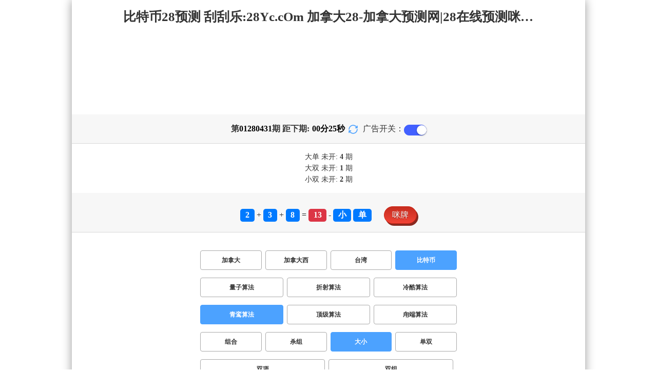

--- FILE ---
content_type: text/html; charset=utf-8
request_url: http://www.ztxaj.com/btc28_sf4_msdx.html
body_size: 15325
content:
<!DOCTYPE html>
<html  lang="zh-CN">
<head>
    <meta charset="UTF-8">
    <meta name="viewport" content="width=device-width, initial-scale=1, maximum-scale=1, user-scalable=no">
    <meta name="format-detection" content="telephone=no" />
    <meta http-equiv="Content-Type" content="text/html" charset="UTF-8"/>
    <meta name="applicable-device" content="pc,mobile"/>
    <title>比特币28_大小_青鸾算法_加拿大28-加拿大预测网|28在线预测咪牌查询|加拿大PC在线预测|加拿大PC结果查询_专注研究咪牌_加拿大PC预测_官方!</title>
    <meta name="keywords" content="比特币28,大小,青鸾算法,加拿大28,加拿大预测网,28在线预测咪牌查询,加拿大PC在线预测,加拿大PC结果查询,走势,结果,咪牌"> 
    <meta name="description" content="比特币28、大小、青鸾算法、专业提供加拿大28、加拿大预测网、28在线预测咪牌查询、加拿大PC在线预测、加拿大PC结果查询及开奖结果查询算法,做全网最专业的">
    <link rel="shortcut icon" href="/static/img/ico/0.ico">
    <link rel="stylesheet" href="/static/css/page/new_style1.css">
    <link rel="stylesheet" href="/static/css/honeySwitch.css">
    
    
</head>
<body class="show1 new_show1"> 
    
    <div class="main container">
        
        <div class="main-p">
            <h1 class="h1-title">比特币28_大小_青鸾算法_加拿大28-加拿大预测网|28在线预测咪牌查询|加拿大PC在线预测|加拿大PC结果查询_专注研究咪牌_加拿大PC预测_官方!</h1>
            <h2 class="h2-title">比特币28预测 刮刮乐:28Yc.cOm 加拿大28-加拿大预测网|28在线预测咪牌查询|加拿大PC在线预测|加拿大PC结果查询_专注研究咪牌_加拿大PC预测_官方!</h2>

            <!-- <div class="banner" > </div> -->
            <div class="_adBox"></div>

            <h4 class="txt-header txt-center flex-center">
                第 <strong id="qishu"> 01280431 </strong> 期 距下期:
                <span id="times">
                                        <b>00 </b><span>分</span>
                    <b>27 </b><span>秒</span>
                </span>
                <a class="reload" href="javascript:" onclick="window.location.reload()">
                    <svg t="1686385694211" fill="currentColor" class="icon" viewBox="0 0 1024 1024" version="1.1" 
                        xmlns="http://www.w3.org/2000/svg" p-id="2402" width="18" height="18">
                        <path d="M1008 144c0-26.496-21.504-48-48-48s-48 21.504-48 48l0 74.624C819.264 92.224 671.36 16 512 16 238.528 16 16 238.528 16 512c0 26.496 21.504 48 48 48S112 538.496 112 512c0-220.544 179.456-400 400-400 139.904 0 268.16 73.408 340.736 192L768 304c-26.496 0-48 21.504-48 48S741.504 400 768 400l192 0c26.496 0 48-21.504 48-48 0-2.816-1.152-5.312-1.6-8 0.448-2.688 1.6-5.184 1.6-8L1008 144z" p-id="2403"></path><path d="M960 464c-26.496 0-48 21.504-48 48 0 220.608-179.456 400-400 400-139.904 0-268.096-73.344-340.672-192L256 720c26.496 0 48-21.504 48-48S282.496 624 256 624L64 624c-26.496 0-48 21.504-48 48 0 2.816 1.152 5.312 1.6 8C17.152 682.688 16 685.184 16 688l0 192c0 26.496 21.504 48 48 48s48-21.504 48-48l0-74.624C204.736 931.776 352.64 1008 512 1008c273.472 0 496-222.528 496-496C1008 485.44 986.496 464 960 464z" p-id="2404"></path>
                    </svg>
                </a>
                <span class="ad-switch" style="margin-left: 10px; font-weight: 500;">广告开关：</span>
                <span class="switch-on" id="adopen" >
            </h4>

     
            <div class="result-box" style="text-align: center;margin: 15px 0px;">
                <div class="result-weikai">
                                            <span >
                            大单
                        </span>
                        <span>
                                                            未开: <span class="strong-txt" id="DADAN">4</span> 期
                                                    </span> </br>
                                            <span>
                            大双
                        </span>
                        <span>
                                                            未开:  <span class="strong-txt" id="DASHUANG">1</span>  期
                                                    </span>
                                    </div>
                <div class="result-weikai">
                                            <span >
                            小双
                        </span>
                        <span>
                                                            未开:  <span class="strong-txt" id="XIAOSHUANG">2</span> 期
                                                    </span>
                                    </div>
            </div>

      
            <div class="kj-item txt-header txt-center">
                <span id="mi-num1" class="bg-primary">2</span> +
                <span id="mi-num2" class="bg-primary">3</span> +
                <span id="mi-num3" class="bg-primary">8</span> =
                <span id="mi-num4" class="bg-danger">13</span> - 
                                <span id="mi-dx" class="bg-primary">小</span>
                                <span id="mi-ds" class="bg-primary">单</span>
                
                <div class="issue-mi" style="margin-top: 10px;" onclick="openMipai()">咪牌</div>
            </div>

            

        
            <div class="types-box">
                <nav>
                                                <a href="/jnd28_sf4_msdx.html" class="nav-item nav-type">加拿大</a>
                                                                                                    <a href="/jndx28_sf4_msdx.html" class="nav-item nav-type">加拿大西</a>
                                                                                                    <a href="/twbg28_sf4_msdx.html" class="nav-item nav-type">台湾</a>
                                                                                                    <a href="javascript:;" class="nav-item nav-type nav-active">比特币</a>
                                                                                        </nav>

           
                <nav class="sf_box">
                                                <a href="/btc28_sf1_msdx.html" class="nav-item nav-type" data-sf="1"><strong>量子算法</strong></a>
                                              
                                                <a href="/btc28_sf6_msdx.html" class="nav-item nav-type" data-sf="6"><strong>折射算法</strong></a>
                                              
                                                <a href="/btc28_sf3_msdx.html" class="nav-item nav-type" data-sf="3"><strong>冷酷算法</strong></a>
                                              
                                                <a href="javascript:;" class="nav-item nav-type nav-active" data-sf="4">青鸾算法</a>
                                              
                                                <a href="/btc28_sf5_msdx.html" class="nav-item nav-type" data-sf="5"><strong>顶级算法</strong></a>
                                              
                                                <a href="/btc28_sf7_msdx.html" class="nav-item nav-type" data-sf="7"><strong>甪端算法</strong></a>
                                              
                                    </nav>
                <nav>
                                                <a href="/btc28_sf4_mszh.html" class="nav-item nav-type">组合</a>
                                              
                                                <a href="/btc28_sf4_mssz.html" class="nav-item nav-type">杀组</a>
                                              
                                                <a href="javascript:;" class="nav-item nav-type nav-active">大小</a>
                                              
                                                <a href="/btc28_sf4_msds.html" class="nav-item nav-type">单双</a>
                                              
                                                <a href="/btc28_sf4_mssx.html" class="nav-item nav-type">双项</a>
                                              
                                                <a href="/btc28_sf4_msshuangzu.html" class="nav-item nav-type">双组</a>
                                              
                                    </nav>

            </div>

            
            <div class="issue">
                <div class="issue-box txt-header txt-center">
                    <h5 class="win_box"> 
                        <p>100期 正确：39 期 错误：61 期</p> 
                        <p>正确率：39%</p> 
                    </h5>
                </div>
            </div>
            

            
    
            <div class="result-nav">
                <span class="result-active" data-tab="forecast">预测</span>
                <span data-tab="trend">走势</span>
                <span data-tab="census">统计</span>
            </div>
            <div class="result">
                <div class="result-table" id="forecast" >
                    <div class="result-thead">
                        <span>期号</span>
                        <span>号码</span>
                        <span>预测</span>
                        <span>结果</span> 
                    </div>
                                        <div class="result-tr">
                        <span>01280432</span>
                        <span>---</span>
                        <span><span class="yc-yes">小单</span> </span>
                        <span><span style="">---</span></span>
                    </div>
                                        <div class="result-tr">
                        <span>01280431</span>
                        <span>2+3+8=13</span>
                        <span><span class="yc-yes">小</span> </span>
                        <span><span class="yc-yes2">中</span></span>
                    </div>
                                        <div class="result-tr">
                        <span>01280430</span>
                        <span>6+7+9=22</span>
                        <span><span class="yc-yes">大</span> </span>
                        <span><span class="yc-yes2">中</span></span>
                    </div>
                                        <div class="result-tr">
                        <span>01280429</span>
                        <span>4+6+2=12</span>
                        <span><span class="yc-no">大</span> </span>
                        <span><span class="yc-no2">错</span></span>
                    </div>
                                        <div class="result-tr">
                        <span>01280428</span>
                        <span>3+7+4=14</span>
                        <span><span class="yc-no">小</span> </span>
                        <span><span class="yc-no2">错</span></span>
                    </div>
                                        <div class="result-tr">
                        <span>01280427</span>
                        <span>9+6+2=17</span>
                        <span><span class="yc-no">小</span> </span>
                        <span><span class="yc-no2">错</span></span>
                    </div>
                                        <div class="result-tr">
                        <span>01280426</span>
                        <span>2+0+9=11</span>
                        <span><span class="yc-yes">小</span> </span>
                        <span><span class="yc-yes2">中</span></span>
                    </div>
                                        <div class="result-tr">
                        <span>01280425</span>
                        <span>8+8+0=16</span>
                        <span><span class="yc-yes">大</span> </span>
                        <span><span class="yc-yes2">中</span></span>
                    </div>
                                        <div class="result-tr">
                        <span>01280424</span>
                        <span>3+3+6=12</span>
                        <span><span class="yc-no">大</span> </span>
                        <span><span class="yc-no2">错</span></span>
                    </div>
                                        <div class="result-tr">
                        <span>01280423</span>
                        <span>0+2+6=08</span>
                        <span><span class="yc-no">大</span> </span>
                        <span><span class="yc-no2">错</span></span>
                    </div>
                                        <div class="result-tr">
                        <span>01280422</span>
                        <span>1+9+0=10</span>
                        <span><span class="yc-no">大</span> </span>
                        <span><span class="yc-no2">错</span></span>
                    </div>
                                        <div class="result-tr">
                        <span>01280421</span>
                        <span>5+4+9=18</span>
                        <span><span class="yc-yes">大</span> </span>
                        <span><span class="yc-yes2">中</span></span>
                    </div>
                                        <div class="result-tr">
                        <span>01280420</span>
                        <span>5+2+8=15</span>
                        <span><span class="yc-no">小</span> </span>
                        <span><span class="yc-no2">错</span></span>
                    </div>
                                        <div class="result-tr">
                        <span>01280419</span>
                        <span>2+4+4=10</span>
                        <span><span class="yc-yes">小</span> </span>
                        <span><span class="yc-yes2">中</span></span>
                    </div>
                                        <div class="result-tr">
                        <span>01280418</span>
                        <span>6+6+1=13</span>
                        <span><span class="yc-yes">小</span> </span>
                        <span><span class="yc-yes2">中</span></span>
                    </div>
                                        <div class="result-tr">
                        <span>01280417</span>
                        <span>8+3+3=14</span>
                        <span><span class="yc-no">小</span> </span>
                        <span><span class="yc-no2">错</span></span>
                    </div>
                                        <div class="result-tr">
                        <span>01280416</span>
                        <span>6+7+8=21</span>
                        <span><span class="yc-yes">大</span> </span>
                        <span><span class="yc-yes2">中</span></span>
                    </div>
                                        <div class="result-tr">
                        <span>01280415</span>
                        <span>1+5+8=14</span>
                        <span><span class="yc-no">小</span> </span>
                        <span><span class="yc-no2">错</span></span>
                    </div>
                                        <div class="result-tr">
                        <span>01280414</span>
                        <span>9+1+0=10</span>
                        <span><span class="yc-no">大</span> </span>
                        <span><span class="yc-no2">错</span></span>
                    </div>
                                        <div class="result-tr">
                        <span>01280413</span>
                        <span>8+4+8=20</span>
                        <span><span class="yc-no">小</span> </span>
                        <span><span class="yc-no2">错</span></span>
                    </div>
                                        <div class="result-tr">
                        <span>01280412</span>
                        <span>5+2+7=14</span>
                        <span><span class="yc-no">小</span> </span>
                        <span><span class="yc-no2">错</span></span>
                    </div>
                                        <div class="result-tr">
                        <span>01280411</span>
                        <span>1+6+3=10</span>
                        <span><span class="yc-yes">小</span> </span>
                        <span><span class="yc-yes2">中</span></span>
                    </div>
                                        <div class="result-tr">
                        <span>01280410</span>
                        <span>4+2+4=10</span>
                        <span><span class="yc-yes">小</span> </span>
                        <span><span class="yc-yes2">中</span></span>
                    </div>
                                        <div class="result-tr">
                        <span>01280409</span>
                        <span>6+7+0=13</span>
                        <span><span class="yc-no">大</span> </span>
                        <span><span class="yc-no2">错</span></span>
                    </div>
                                        <div class="result-tr">
                        <span>01280408</span>
                        <span>3+2+9=14</span>
                        <span><span class="yc-yes">大</span> </span>
                        <span><span class="yc-yes2">中</span></span>
                    </div>
                                        <div class="result-tr">
                        <span>01280407</span>
                        <span>1+9+0=10</span>
                        <span><span class="yc-no">大</span> </span>
                        <span><span class="yc-no2">错</span></span>
                    </div>
                                        <div class="result-tr">
                        <span>01280406</span>
                        <span>5+6+4=15</span>
                        <span><span class="yc-no">小</span> </span>
                        <span><span class="yc-no2">错</span></span>
                    </div>
                                        <div class="result-tr">
                        <span>01280405</span>
                        <span>0+8+7=15</span>
                        <span><span class="yc-no">小</span> </span>
                        <span><span class="yc-no2">错</span></span>
                    </div>
                                        <div class="result-tr">
                        <span>01280404</span>
                        <span>5+3+9=17</span>
                        <span><span class="yc-yes">大</span> </span>
                        <span><span class="yc-yes2">中</span></span>
                    </div>
                                        <div class="result-tr">
                        <span>01280403</span>
                        <span>4+9+2=15</span>
                        <span><span class="yc-yes">大</span> </span>
                        <span><span class="yc-yes2">中</span></span>
                    </div>
                                        <div class="result-tr">
                        <span>01280402</span>
                        <span>7+3+5=15</span>
                        <span><span class="yc-no">小</span> </span>
                        <span><span class="yc-no2">错</span></span>
                    </div>
                                        <div class="result-tr">
                        <span>01280401</span>
                        <span>9+5+0=14</span>
                        <span><span class="yc-yes">大</span> </span>
                        <span><span class="yc-yes2">中</span></span>
                    </div>
                                        <div class="result-tr">
                        <span>01280400</span>
                        <span>1+7+8=16</span>
                        <span><span class="yc-yes">大</span> </span>
                        <span><span class="yc-yes2">中</span></span>
                    </div>
                                        <div class="result-tr">
                        <span>01280399</span>
                        <span>9+5+0=14</span>
                        <span><span class="yc-yes">大</span> </span>
                        <span><span class="yc-yes2">中</span></span>
                    </div>
                                        <div class="result-tr">
                        <span>01280398</span>
                        <span>2+8+2=12</span>
                        <span><span class="yc-no">大</span> </span>
                        <span><span class="yc-no2">错</span></span>
                    </div>
                                        <div class="result-tr">
                        <span>01280397</span>
                        <span>0+7+1=08</span>
                        <span><span class="yc-yes">小</span> </span>
                        <span><span class="yc-yes2">中</span></span>
                    </div>
                                        <div class="result-tr">
                        <span>01280396</span>
                        <span>3+2+7=12</span>
                        <span><span class="yc-no">大</span> </span>
                        <span><span class="yc-no2">错</span></span>
                    </div>
                                        <div class="result-tr">
                        <span>01280395</span>
                        <span>0+2+2=04</span>
                        <span><span class="yc-no">大</span> </span>
                        <span><span class="yc-no2">错</span></span>
                    </div>
                                        <div class="result-tr">
                        <span>01280394</span>
                        <span>9+7+3=19</span>
                        <span><span class="yc-yes">大</span> </span>
                        <span><span class="yc-yes2">中</span></span>
                    </div>
                                        <div class="result-tr">
                        <span>01280393</span>
                        <span>4+3+2=09</span>
                        <span><span class="yc-yes">小</span> </span>
                        <span><span class="yc-yes2">中</span></span>
                    </div>
                                        <div class="result-tr">
                        <span>01280392</span>
                        <span>0+3+2=05</span>
                        <span><span class="yc-yes">小</span> </span>
                        <span><span class="yc-yes2">中</span></span>
                    </div>
                                        <div class="result-tr">
                        <span>01280391</span>
                        <span>9+8+9=26</span>
                        <span><span class="yc-yes">大</span> </span>
                        <span><span class="yc-yes2">中</span></span>
                    </div>
                                        <div class="result-tr">
                        <span>01280390</span>
                        <span>3+5+0=08</span>
                        <span><span class="yc-no">大</span> </span>
                        <span><span class="yc-no2">错</span></span>
                    </div>
                                        <div class="result-tr">
                        <span>01280389</span>
                        <span>3+0+2=05</span>
                        <span><span class="yc-no">大</span> </span>
                        <span><span class="yc-no2">错</span></span>
                    </div>
                                        <div class="result-tr">
                        <span>01280388</span>
                        <span>9+1+6=16</span>
                        <span><span class="yc-no">小</span> </span>
                        <span><span class="yc-no2">错</span></span>
                    </div>
                                        <div class="result-tr">
                        <span>01280387</span>
                        <span>4+8+4=16</span>
                        <span><span class="yc-no">小</span> </span>
                        <span><span class="yc-no2">错</span></span>
                    </div>
                                        <div class="result-tr">
                        <span>01280386</span>
                        <span>8+4+9=21</span>
                        <span><span class="yc-no">小</span> </span>
                        <span><span class="yc-no2">错</span></span>
                    </div>
                                        <div class="result-tr">
                        <span>01280385</span>
                        <span>7+1+3=11</span>
                        <span><span class="yc-no">大</span> </span>
                        <span><span class="yc-no2">错</span></span>
                    </div>
                                        <div class="result-tr">
                        <span>01280384</span>
                        <span>7+5+1=13</span>
                        <span><span class="yc-no">大</span> </span>
                        <span><span class="yc-no2">错</span></span>
                    </div>
                                        <div class="result-tr">
                        <span>01280383</span>
                        <span>7+9+8=24</span>
                        <span><span class="yc-no">小</span> </span>
                        <span><span class="yc-no2">错</span></span>
                    </div>
                                        <div class="result-tr">
                        <span>01280382</span>
                        <span>4+6+3=13</span>
                        <span><span class="yc-yes">小</span> </span>
                        <span><span class="yc-yes2">中</span></span>
                    </div>
                                        <div class="result-tr">
                        <span>01280381</span>
                        <span>9+8+1=18</span>
                        <span><span class="yc-yes">大</span> </span>
                        <span><span class="yc-yes2">中</span></span>
                    </div>
                                        <div class="result-tr">
                        <span>01280380</span>
                        <span>3+2+1=06</span>
                        <span><span class="yc-no">大</span> </span>
                        <span><span class="yc-no2">错</span></span>
                    </div>
                                        <div class="result-tr">
                        <span>01280379</span>
                        <span>7+1+9=17</span>
                        <span><span class="yc-no">小</span> </span>
                        <span><span class="yc-no2">错</span></span>
                    </div>
                                        <div class="result-tr">
                        <span>01280378</span>
                        <span>0+1+0=01</span>
                        <span><span class="yc-no">大</span> </span>
                        <span><span class="yc-no2">错</span></span>
                    </div>
                                        <div class="result-tr">
                        <span>01280377</span>
                        <span>9+9+5=23</span>
                        <span><span class="yc-yes">大</span> </span>
                        <span><span class="yc-yes2">中</span></span>
                    </div>
                                        <div class="result-tr">
                        <span>01280376</span>
                        <span>0+1+1=02</span>
                        <span><span class="yc-yes">小</span> </span>
                        <span><span class="yc-yes2">中</span></span>
                    </div>
                                        <div class="result-tr">
                        <span>01280375</span>
                        <span>3+2+4=09</span>
                        <span><span class="yc-no">大</span> </span>
                        <span><span class="yc-no2">错</span></span>
                    </div>
                                        <div class="result-tr">
                        <span>01280374</span>
                        <span>6+1+1=08</span>
                        <span><span class="yc-no">大</span> </span>
                        <span><span class="yc-no2">错</span></span>
                    </div>
                                        <div class="result-tr">
                        <span>01280373</span>
                        <span>7+3+4=14</span>
                        <span><span class="yc-no">小</span> </span>
                        <span><span class="yc-no2">错</span></span>
                    </div>
                                        <div class="result-tr">
                        <span>01280372</span>
                        <span>9+1+7=17</span>
                        <span><span class="yc-yes">大</span> </span>
                        <span><span class="yc-yes2">中</span></span>
                    </div>
                                        <div class="result-tr">
                        <span>01280371</span>
                        <span>7+9+7=23</span>
                        <span><span class="yc-no">小</span> </span>
                        <span><span class="yc-no2">错</span></span>
                    </div>
                                        <div class="result-tr">
                        <span>01280370</span>
                        <span>8+2+4=14</span>
                        <span><span class="yc-yes">大</span> </span>
                        <span><span class="yc-yes2">中</span></span>
                    </div>
                                        <div class="result-tr">
                        <span>01280369</span>
                        <span>7+7+5=19</span>
                        <span><span class="yc-no">小</span> </span>
                        <span><span class="yc-no2">错</span></span>
                    </div>
                                        <div class="result-tr">
                        <span>01280368</span>
                        <span>7+9+3=19</span>
                        <span><span class="yc-yes">大</span> </span>
                        <span><span class="yc-yes2">中</span></span>
                    </div>
                                        <div class="result-tr">
                        <span>01280367</span>
                        <span>4+3+7=14</span>
                        <span><span class="yc-no">小</span> </span>
                        <span><span class="yc-no2">错</span></span>
                    </div>
                                        <div class="result-tr">
                        <span>01280366</span>
                        <span>7+9+6=22</span>
                        <span><span class="yc-yes">大</span> </span>
                        <span><span class="yc-yes2">中</span></span>
                    </div>
                                        <div class="result-tr">
                        <span>01280365</span>
                        <span>6+9+4=19</span>
                        <span><span class="yc-yes">大</span> </span>
                        <span><span class="yc-yes2">中</span></span>
                    </div>
                                        <div class="result-tr">
                        <span>01280364</span>
                        <span>7+5+8=20</span>
                        <span><span class="yc-no">小</span> </span>
                        <span><span class="yc-no2">错</span></span>
                    </div>
                                        <div class="result-tr">
                        <span>01280363</span>
                        <span>1+0+9=10</span>
                        <span><span class="yc-no">大</span> </span>
                        <span><span class="yc-no2">错</span></span>
                    </div>
                                        <div class="result-tr">
                        <span>01280362</span>
                        <span>2+5+4=11</span>
                        <span><span class="yc-no">大</span> </span>
                        <span><span class="yc-no2">错</span></span>
                    </div>
                                        <div class="result-tr">
                        <span>01280361</span>
                        <span>2+2+3=07</span>
                        <span><span class="yc-yes">小</span> </span>
                        <span><span class="yc-yes2">中</span></span>
                    </div>
                                        <div class="result-tr">
                        <span>01280360</span>
                        <span>7+8+5=20</span>
                        <span><span class="yc-no">小</span> </span>
                        <span><span class="yc-no2">错</span></span>
                    </div>
                                        <div class="result-tr">
                        <span>01280359</span>
                        <span>3+4+0=07</span>
                        <span><span class="yc-yes">小</span> </span>
                        <span><span class="yc-yes2">中</span></span>
                    </div>
                                        <div class="result-tr">
                        <span>01280358</span>
                        <span>3+1+9=13</span>
                        <span><span class="yc-no">大</span> </span>
                        <span><span class="yc-no2">错</span></span>
                    </div>
                                        <div class="result-tr">
                        <span>01280357</span>
                        <span>9+2+3=14</span>
                        <span><span class="yc-no">小</span> </span>
                        <span><span class="yc-no2">错</span></span>
                    </div>
                                        <div class="result-tr">
                        <span>01280356</span>
                        <span>1+7+2=10</span>
                        <span><span class="yc-no">大</span> </span>
                        <span><span class="yc-no2">错</span></span>
                    </div>
                                        <div class="result-tr">
                        <span>01280355</span>
                        <span>7+2+3=12</span>
                        <span><span class="yc-no">大</span> </span>
                        <span><span class="yc-no2">错</span></span>
                    </div>
                                        <div class="result-tr">
                        <span>01280354</span>
                        <span>6+3+5=14</span>
                        <span><span class="yc-no">小</span> </span>
                        <span><span class="yc-no2">错</span></span>
                    </div>
                                        <div class="result-tr">
                        <span>01280353</span>
                        <span>2+9+0=11</span>
                        <span><span class="yc-no">大</span> </span>
                        <span><span class="yc-no2">错</span></span>
                    </div>
                                        <div class="result-tr">
                        <span>01280352</span>
                        <span>4+7+7=18</span>
                        <span><span class="yc-no">小</span> </span>
                        <span><span class="yc-no2">错</span></span>
                    </div>
                                        <div class="result-tr">
                        <span>01280351</span>
                        <span>1+7+6=14</span>
                        <span><span class="yc-yes">大</span> </span>
                        <span><span class="yc-yes2">中</span></span>
                    </div>
                                        <div class="result-tr">
                        <span>01280350</span>
                        <span>2+1+9=12</span>
                        <span><span class="yc-no">大</span> </span>
                        <span><span class="yc-no2">错</span></span>
                    </div>
                                        <div class="result-tr">
                        <span>01280349</span>
                        <span>4+6+7=17</span>
                        <span><span class="yc-no">小</span> </span>
                        <span><span class="yc-no2">错</span></span>
                    </div>
                                        <div class="result-tr">
                        <span>01280348</span>
                        <span>5+7+8=20</span>
                        <span><span class="yc-no">小</span> </span>
                        <span><span class="yc-no2">错</span></span>
                    </div>
                                        <div class="result-tr">
                        <span>01280347</span>
                        <span>3+7+1=11</span>
                        <span><span class="yc-no">大</span> </span>
                        <span><span class="yc-no2">错</span></span>
                    </div>
                                        <div class="result-tr">
                        <span>01280346</span>
                        <span>8+5+1=14</span>
                        <span><span class="yc-yes">大</span> </span>
                        <span><span class="yc-yes2">中</span></span>
                    </div>
                                        <div class="result-tr">
                        <span>01280345</span>
                        <span>6+1+9=16</span>
                        <span><span class="yc-yes">大</span> </span>
                        <span><span class="yc-yes2">中</span></span>
                    </div>
                                        <div class="result-tr">
                        <span>01280344</span>
                        <span>1+2+4=07</span>
                        <span><span class="yc-yes">小</span> </span>
                        <span><span class="yc-yes2">中</span></span>
                    </div>
                                        <div class="result-tr">
                        <span>01280343</span>
                        <span>9+8+4=21</span>
                        <span><span class="yc-no">小</span> </span>
                        <span><span class="yc-no2">错</span></span>
                    </div>
                                        <div class="result-tr">
                        <span>01280342</span>
                        <span>6+8+4=18</span>
                        <span><span class="yc-no">小</span> </span>
                        <span><span class="yc-no2">错</span></span>
                    </div>
                                        <div class="result-tr">
                        <span>01280341</span>
                        <span>7+4+3=14</span>
                        <span><span class="yc-yes">大</span> </span>
                        <span><span class="yc-yes2">中</span></span>
                    </div>
                                        <div class="result-tr">
                        <span>01280340</span>
                        <span>3+8+2=13</span>
                        <span><span class="yc-no">大</span> </span>
                        <span><span class="yc-no2">错</span></span>
                    </div>
                                        <div class="result-tr">
                        <span>01280339</span>
                        <span>8+3+6=17</span>
                        <span><span class="yc-no">小</span> </span>
                        <span><span class="yc-no2">错</span></span>
                    </div>
                                        <div class="result-tr">
                        <span>01280338</span>
                        <span>1+5+4=10</span>
                        <span><span class="yc-no">大</span> </span>
                        <span><span class="yc-no2">错</span></span>
                    </div>
                                        <div class="result-tr">
                        <span>01280337</span>
                        <span>7+8+4=19</span>
                        <span><span class="yc-yes">大</span> </span>
                        <span><span class="yc-yes2">中</span></span>
                    </div>
                                        <div class="result-tr">
                        <span>01280336</span>
                        <span>5+5+6=16</span>
                        <span><span class="yc-yes">大</span> </span>
                        <span><span class="yc-yes2">中</span></span>
                    </div>
                                        <div class="result-tr">
                        <span>01280335</span>
                        <span>1+1+1=03</span>
                        <span><span class="yc-no">大</span> </span>
                        <span><span class="yc-no2">错</span></span>
                    </div>
                                        <div class="result-tr">
                        <span>01280334</span>
                        <span>1+6+0=07</span>
                        <span><span class="yc-no">大</span> </span>
                        <span><span class="yc-no2">错</span></span>
                    </div>
                                        <div class="result-tr">
                        <span>01280333</span>
                        <span>8+8+3=19</span>
                        <span><span class="yc-no">小</span> </span>
                        <span><span class="yc-no2">错</span></span>
                    </div>
                                        <div class="result-tr">
                        <span>01280332</span>
                        <span>9+0+9=18</span>
                        <span><span class="yc-no">小</span> </span>
                        <span><span class="yc-no2">错</span></span>
                    </div>
                                    </div>

                <div class="result-table" id="trend" style="display: none;">
                    <div class="result-thead">
                        <span class="p200">期号</span>
                        <span>值</span>
                        <span>大</span>
                        <span>小</span>
                        <span>单</span>
                        <span>双</span>
                        <span class="p120">大单</span>
                        <span class="p120">大双</span>
                        <span class="p120">小单</span>
                        <span class="p120">小双</span>
                    </div>
                                        <div class="result-tr">
                        <span class="p200">01280431</span>
                        <span>13</span>
                                                    <span></span>
                                                    <span><i class="badge-g">小</i></span>
                                                        <span><i class="badge-g">单</i></span>
                                                        <span></span>
                                                    <span class="p120"></span>
                                                    <span class="p120"></span>
                                                    <span class="p120"><i class="badge-g">小单</i></span>
                                                        <span class="p120"></span>
                                            </div>
                                        <div class="result-tr">
                        <span class="p200">01280430</span>
                        <span>22</span>
                                                    <span><i class="badge-o">大</i></span>
                                                        <span></span>
                                                    <span></span>
                                                    <span><i class="badge-o">双</i></span>
                                                        <span class="p120"></span>
                                                    <span class="p120"><i class="badge-o">大双</i></span>
                                                        <span class="p120"></span>
                                                    <span class="p120"></span>
                                            </div>
                                        <div class="result-tr">
                        <span class="p200">01280429</span>
                        <span>12</span>
                                                    <span></span>
                                                    <span><i class="badge-g">小</i></span>
                                                        <span></span>
                                                    <span><i class="badge-o">双</i></span>
                                                        <span class="p120"></span>
                                                    <span class="p120"></span>
                                                    <span class="p120"></span>
                                                    <span class="p120"><i class="badge-o">小双</i></span>
                                                </div>
                                        <div class="result-tr">
                        <span class="p200">01280428</span>
                        <span>14</span>
                                                    <span><i class="badge-o">大</i></span>
                                                        <span></span>
                                                    <span></span>
                                                    <span><i class="badge-o">双</i></span>
                                                        <span class="p120"></span>
                                                    <span class="p120"><i class="badge-o">大双</i></span>
                                                        <span class="p120"></span>
                                                    <span class="p120"></span>
                                            </div>
                                        <div class="result-tr">
                        <span class="p200">01280427</span>
                        <span>17</span>
                                                    <span><i class="badge-o">大</i></span>
                                                        <span></span>
                                                    <span><i class="badge-g">单</i></span>
                                                        <span></span>
                                                    <span class="p120"><i class="badge-g">大单</i></span>
                                                        <span class="p120"></span>
                                                    <span class="p120"></span>
                                                    <span class="p120"></span>
                                            </div>
                                        <div class="result-tr">
                        <span class="p200">01280426</span>
                        <span>11</span>
                                                    <span></span>
                                                    <span><i class="badge-g">小</i></span>
                                                        <span><i class="badge-g">单</i></span>
                                                        <span></span>
                                                    <span class="p120"></span>
                                                    <span class="p120"></span>
                                                    <span class="p120"><i class="badge-g">小单</i></span>
                                                        <span class="p120"></span>
                                            </div>
                                        <div class="result-tr">
                        <span class="p200">01280425</span>
                        <span>16</span>
                                                    <span><i class="badge-o">大</i></span>
                                                        <span></span>
                                                    <span></span>
                                                    <span><i class="badge-o">双</i></span>
                                                        <span class="p120"></span>
                                                    <span class="p120"><i class="badge-o">大双</i></span>
                                                        <span class="p120"></span>
                                                    <span class="p120"></span>
                                            </div>
                                        <div class="result-tr">
                        <span class="p200">01280424</span>
                        <span>12</span>
                                                    <span></span>
                                                    <span><i class="badge-g">小</i></span>
                                                        <span></span>
                                                    <span><i class="badge-o">双</i></span>
                                                        <span class="p120"></span>
                                                    <span class="p120"></span>
                                                    <span class="p120"></span>
                                                    <span class="p120"><i class="badge-o">小双</i></span>
                                                </div>
                                        <div class="result-tr">
                        <span class="p200">01280423</span>
                        <span>08</span>
                                                    <span></span>
                                                    <span><i class="badge-g">小</i></span>
                                                        <span></span>
                                                    <span><i class="badge-o">双</i></span>
                                                        <span class="p120"></span>
                                                    <span class="p120"></span>
                                                    <span class="p120"></span>
                                                    <span class="p120"><i class="badge-o">小双</i></span>
                                                </div>
                                        <div class="result-tr">
                        <span class="p200">01280422</span>
                        <span>10</span>
                                                    <span></span>
                                                    <span><i class="badge-g">小</i></span>
                                                        <span></span>
                                                    <span><i class="badge-o">双</i></span>
                                                        <span class="p120"></span>
                                                    <span class="p120"></span>
                                                    <span class="p120"></span>
                                                    <span class="p120"><i class="badge-o">小双</i></span>
                                                </div>
                                        <div class="result-tr">
                        <span class="p200">01280421</span>
                        <span>18</span>
                                                    <span><i class="badge-o">大</i></span>
                                                        <span></span>
                                                    <span></span>
                                                    <span><i class="badge-o">双</i></span>
                                                        <span class="p120"></span>
                                                    <span class="p120"><i class="badge-o">大双</i></span>
                                                        <span class="p120"></span>
                                                    <span class="p120"></span>
                                            </div>
                                        <div class="result-tr">
                        <span class="p200">01280420</span>
                        <span>15</span>
                                                    <span><i class="badge-o">大</i></span>
                                                        <span></span>
                                                    <span><i class="badge-g">单</i></span>
                                                        <span></span>
                                                    <span class="p120"><i class="badge-g">大单</i></span>
                                                        <span class="p120"></span>
                                                    <span class="p120"></span>
                                                    <span class="p120"></span>
                                            </div>
                                        <div class="result-tr">
                        <span class="p200">01280419</span>
                        <span>10</span>
                                                    <span></span>
                                                    <span><i class="badge-g">小</i></span>
                                                        <span></span>
                                                    <span><i class="badge-o">双</i></span>
                                                        <span class="p120"></span>
                                                    <span class="p120"></span>
                                                    <span class="p120"></span>
                                                    <span class="p120"><i class="badge-o">小双</i></span>
                                                </div>
                                        <div class="result-tr">
                        <span class="p200">01280418</span>
                        <span>13</span>
                                                    <span></span>
                                                    <span><i class="badge-g">小</i></span>
                                                        <span><i class="badge-g">单</i></span>
                                                        <span></span>
                                                    <span class="p120"></span>
                                                    <span class="p120"></span>
                                                    <span class="p120"><i class="badge-g">小单</i></span>
                                                        <span class="p120"></span>
                                            </div>
                                        <div class="result-tr">
                        <span class="p200">01280417</span>
                        <span>14</span>
                                                    <span><i class="badge-o">大</i></span>
                                                        <span></span>
                                                    <span></span>
                                                    <span><i class="badge-o">双</i></span>
                                                        <span class="p120"></span>
                                                    <span class="p120"><i class="badge-o">大双</i></span>
                                                        <span class="p120"></span>
                                                    <span class="p120"></span>
                                            </div>
                                        <div class="result-tr">
                        <span class="p200">01280416</span>
                        <span>21</span>
                                                    <span><i class="badge-o">大</i></span>
                                                        <span></span>
                                                    <span><i class="badge-g">单</i></span>
                                                        <span></span>
                                                    <span class="p120"><i class="badge-g">大单</i></span>
                                                        <span class="p120"></span>
                                                    <span class="p120"></span>
                                                    <span class="p120"></span>
                                            </div>
                                        <div class="result-tr">
                        <span class="p200">01280415</span>
                        <span>14</span>
                                                    <span><i class="badge-o">大</i></span>
                                                        <span></span>
                                                    <span></span>
                                                    <span><i class="badge-o">双</i></span>
                                                        <span class="p120"></span>
                                                    <span class="p120"><i class="badge-o">大双</i></span>
                                                        <span class="p120"></span>
                                                    <span class="p120"></span>
                                            </div>
                                        <div class="result-tr">
                        <span class="p200">01280414</span>
                        <span>10</span>
                                                    <span></span>
                                                    <span><i class="badge-g">小</i></span>
                                                        <span></span>
                                                    <span><i class="badge-o">双</i></span>
                                                        <span class="p120"></span>
                                                    <span class="p120"></span>
                                                    <span class="p120"></span>
                                                    <span class="p120"><i class="badge-o">小双</i></span>
                                                </div>
                                        <div class="result-tr">
                        <span class="p200">01280413</span>
                        <span>20</span>
                                                    <span><i class="badge-o">大</i></span>
                                                        <span></span>
                                                    <span></span>
                                                    <span><i class="badge-o">双</i></span>
                                                        <span class="p120"></span>
                                                    <span class="p120"><i class="badge-o">大双</i></span>
                                                        <span class="p120"></span>
                                                    <span class="p120"></span>
                                            </div>
                                        <div class="result-tr">
                        <span class="p200">01280412</span>
                        <span>14</span>
                                                    <span><i class="badge-o">大</i></span>
                                                        <span></span>
                                                    <span></span>
                                                    <span><i class="badge-o">双</i></span>
                                                        <span class="p120"></span>
                                                    <span class="p120"><i class="badge-o">大双</i></span>
                                                        <span class="p120"></span>
                                                    <span class="p120"></span>
                                            </div>
                                        <div class="result-tr">
                        <span class="p200">01280411</span>
                        <span>10</span>
                                                    <span></span>
                                                    <span><i class="badge-g">小</i></span>
                                                        <span></span>
                                                    <span><i class="badge-o">双</i></span>
                                                        <span class="p120"></span>
                                                    <span class="p120"></span>
                                                    <span class="p120"></span>
                                                    <span class="p120"><i class="badge-o">小双</i></span>
                                                </div>
                                        <div class="result-tr">
                        <span class="p200">01280410</span>
                        <span>10</span>
                                                    <span></span>
                                                    <span><i class="badge-g">小</i></span>
                                                        <span></span>
                                                    <span><i class="badge-o">双</i></span>
                                                        <span class="p120"></span>
                                                    <span class="p120"></span>
                                                    <span class="p120"></span>
                                                    <span class="p120"><i class="badge-o">小双</i></span>
                                                </div>
                                        <div class="result-tr">
                        <span class="p200">01280409</span>
                        <span>13</span>
                                                    <span></span>
                                                    <span><i class="badge-g">小</i></span>
                                                        <span><i class="badge-g">单</i></span>
                                                        <span></span>
                                                    <span class="p120"></span>
                                                    <span class="p120"></span>
                                                    <span class="p120"><i class="badge-g">小单</i></span>
                                                        <span class="p120"></span>
                                            </div>
                                        <div class="result-tr">
                        <span class="p200">01280408</span>
                        <span>14</span>
                                                    <span><i class="badge-o">大</i></span>
                                                        <span></span>
                                                    <span></span>
                                                    <span><i class="badge-o">双</i></span>
                                                        <span class="p120"></span>
                                                    <span class="p120"><i class="badge-o">大双</i></span>
                                                        <span class="p120"></span>
                                                    <span class="p120"></span>
                                            </div>
                                        <div class="result-tr">
                        <span class="p200">01280407</span>
                        <span>10</span>
                                                    <span></span>
                                                    <span><i class="badge-g">小</i></span>
                                                        <span></span>
                                                    <span><i class="badge-o">双</i></span>
                                                        <span class="p120"></span>
                                                    <span class="p120"></span>
                                                    <span class="p120"></span>
                                                    <span class="p120"><i class="badge-o">小双</i></span>
                                                </div>
                                        <div class="result-tr">
                        <span class="p200">01280406</span>
                        <span>15</span>
                                                    <span><i class="badge-o">大</i></span>
                                                        <span></span>
                                                    <span><i class="badge-g">单</i></span>
                                                        <span></span>
                                                    <span class="p120"><i class="badge-g">大单</i></span>
                                                        <span class="p120"></span>
                                                    <span class="p120"></span>
                                                    <span class="p120"></span>
                                            </div>
                                        <div class="result-tr">
                        <span class="p200">01280405</span>
                        <span>15</span>
                                                    <span><i class="badge-o">大</i></span>
                                                        <span></span>
                                                    <span><i class="badge-g">单</i></span>
                                                        <span></span>
                                                    <span class="p120"><i class="badge-g">大单</i></span>
                                                        <span class="p120"></span>
                                                    <span class="p120"></span>
                                                    <span class="p120"></span>
                                            </div>
                                        <div class="result-tr">
                        <span class="p200">01280404</span>
                        <span>17</span>
                                                    <span><i class="badge-o">大</i></span>
                                                        <span></span>
                                                    <span><i class="badge-g">单</i></span>
                                                        <span></span>
                                                    <span class="p120"><i class="badge-g">大单</i></span>
                                                        <span class="p120"></span>
                                                    <span class="p120"></span>
                                                    <span class="p120"></span>
                                            </div>
                                        <div class="result-tr">
                        <span class="p200">01280403</span>
                        <span>15</span>
                                                    <span><i class="badge-o">大</i></span>
                                                        <span></span>
                                                    <span><i class="badge-g">单</i></span>
                                                        <span></span>
                                                    <span class="p120"><i class="badge-g">大单</i></span>
                                                        <span class="p120"></span>
                                                    <span class="p120"></span>
                                                    <span class="p120"></span>
                                            </div>
                                        <div class="result-tr">
                        <span class="p200">01280402</span>
                        <span>15</span>
                                                    <span><i class="badge-o">大</i></span>
                                                        <span></span>
                                                    <span><i class="badge-g">单</i></span>
                                                        <span></span>
                                                    <span class="p120"><i class="badge-g">大单</i></span>
                                                        <span class="p120"></span>
                                                    <span class="p120"></span>
                                                    <span class="p120"></span>
                                            </div>
                                        <div class="result-tr">
                        <span class="p200">01280401</span>
                        <span>14</span>
                                                    <span><i class="badge-o">大</i></span>
                                                        <span></span>
                                                    <span></span>
                                                    <span><i class="badge-o">双</i></span>
                                                        <span class="p120"></span>
                                                    <span class="p120"><i class="badge-o">大双</i></span>
                                                        <span class="p120"></span>
                                                    <span class="p120"></span>
                                            </div>
                                        <div class="result-tr">
                        <span class="p200">01280400</span>
                        <span>16</span>
                                                    <span><i class="badge-o">大</i></span>
                                                        <span></span>
                                                    <span></span>
                                                    <span><i class="badge-o">双</i></span>
                                                        <span class="p120"></span>
                                                    <span class="p120"><i class="badge-o">大双</i></span>
                                                        <span class="p120"></span>
                                                    <span class="p120"></span>
                                            </div>
                                        <div class="result-tr">
                        <span class="p200">01280399</span>
                        <span>14</span>
                                                    <span><i class="badge-o">大</i></span>
                                                        <span></span>
                                                    <span></span>
                                                    <span><i class="badge-o">双</i></span>
                                                        <span class="p120"></span>
                                                    <span class="p120"><i class="badge-o">大双</i></span>
                                                        <span class="p120"></span>
                                                    <span class="p120"></span>
                                            </div>
                                        <div class="result-tr">
                        <span class="p200">01280398</span>
                        <span>12</span>
                                                    <span></span>
                                                    <span><i class="badge-g">小</i></span>
                                                        <span></span>
                                                    <span><i class="badge-o">双</i></span>
                                                        <span class="p120"></span>
                                                    <span class="p120"></span>
                                                    <span class="p120"></span>
                                                    <span class="p120"><i class="badge-o">小双</i></span>
                                                </div>
                                        <div class="result-tr">
                        <span class="p200">01280397</span>
                        <span>08</span>
                                                    <span></span>
                                                    <span><i class="badge-g">小</i></span>
                                                        <span></span>
                                                    <span><i class="badge-o">双</i></span>
                                                        <span class="p120"></span>
                                                    <span class="p120"></span>
                                                    <span class="p120"></span>
                                                    <span class="p120"><i class="badge-o">小双</i></span>
                                                </div>
                                        <div class="result-tr">
                        <span class="p200">01280396</span>
                        <span>12</span>
                                                    <span></span>
                                                    <span><i class="badge-g">小</i></span>
                                                        <span></span>
                                                    <span><i class="badge-o">双</i></span>
                                                        <span class="p120"></span>
                                                    <span class="p120"></span>
                                                    <span class="p120"></span>
                                                    <span class="p120"><i class="badge-o">小双</i></span>
                                                </div>
                                        <div class="result-tr">
                        <span class="p200">01280395</span>
                        <span>04</span>
                                                    <span></span>
                                                    <span><i class="badge-g">小</i></span>
                                                        <span></span>
                                                    <span><i class="badge-o">双</i></span>
                                                        <span class="p120"></span>
                                                    <span class="p120"></span>
                                                    <span class="p120"></span>
                                                    <span class="p120"><i class="badge-o">小双</i></span>
                                                </div>
                                        <div class="result-tr">
                        <span class="p200">01280394</span>
                        <span>19</span>
                                                    <span><i class="badge-o">大</i></span>
                                                        <span></span>
                                                    <span><i class="badge-g">单</i></span>
                                                        <span></span>
                                                    <span class="p120"><i class="badge-g">大单</i></span>
                                                        <span class="p120"></span>
                                                    <span class="p120"></span>
                                                    <span class="p120"></span>
                                            </div>
                                        <div class="result-tr">
                        <span class="p200">01280393</span>
                        <span>09</span>
                                                    <span></span>
                                                    <span><i class="badge-g">小</i></span>
                                                        <span><i class="badge-g">单</i></span>
                                                        <span></span>
                                                    <span class="p120"></span>
                                                    <span class="p120"></span>
                                                    <span class="p120"><i class="badge-g">小单</i></span>
                                                        <span class="p120"></span>
                                            </div>
                                        <div class="result-tr">
                        <span class="p200">01280392</span>
                        <span>05</span>
                                                    <span></span>
                                                    <span><i class="badge-g">小</i></span>
                                                        <span><i class="badge-g">单</i></span>
                                                        <span></span>
                                                    <span class="p120"></span>
                                                    <span class="p120"></span>
                                                    <span class="p120"><i class="badge-g">小单</i></span>
                                                        <span class="p120"></span>
                                            </div>
                                        <div class="result-tr">
                        <span class="p200">01280391</span>
                        <span>26</span>
                                                    <span><i class="badge-o">大</i></span>
                                                        <span></span>
                                                    <span></span>
                                                    <span><i class="badge-o">双</i></span>
                                                        <span class="p120"></span>
                                                    <span class="p120"><i class="badge-o">大双</i></span>
                                                        <span class="p120"></span>
                                                    <span class="p120"></span>
                                            </div>
                                        <div class="result-tr">
                        <span class="p200">01280390</span>
                        <span>08</span>
                                                    <span></span>
                                                    <span><i class="badge-g">小</i></span>
                                                        <span></span>
                                                    <span><i class="badge-o">双</i></span>
                                                        <span class="p120"></span>
                                                    <span class="p120"></span>
                                                    <span class="p120"></span>
                                                    <span class="p120"><i class="badge-o">小双</i></span>
                                                </div>
                                        <div class="result-tr">
                        <span class="p200">01280389</span>
                        <span>05</span>
                                                    <span></span>
                                                    <span><i class="badge-g">小</i></span>
                                                        <span><i class="badge-g">单</i></span>
                                                        <span></span>
                                                    <span class="p120"></span>
                                                    <span class="p120"></span>
                                                    <span class="p120"><i class="badge-g">小单</i></span>
                                                        <span class="p120"></span>
                                            </div>
                                        <div class="result-tr">
                        <span class="p200">01280388</span>
                        <span>16</span>
                                                    <span><i class="badge-o">大</i></span>
                                                        <span></span>
                                                    <span></span>
                                                    <span><i class="badge-o">双</i></span>
                                                        <span class="p120"></span>
                                                    <span class="p120"><i class="badge-o">大双</i></span>
                                                        <span class="p120"></span>
                                                    <span class="p120"></span>
                                            </div>
                                        <div class="result-tr">
                        <span class="p200">01280387</span>
                        <span>16</span>
                                                    <span><i class="badge-o">大</i></span>
                                                        <span></span>
                                                    <span></span>
                                                    <span><i class="badge-o">双</i></span>
                                                        <span class="p120"></span>
                                                    <span class="p120"><i class="badge-o">大双</i></span>
                                                        <span class="p120"></span>
                                                    <span class="p120"></span>
                                            </div>
                                        <div class="result-tr">
                        <span class="p200">01280386</span>
                        <span>21</span>
                                                    <span><i class="badge-o">大</i></span>
                                                        <span></span>
                                                    <span><i class="badge-g">单</i></span>
                                                        <span></span>
                                                    <span class="p120"><i class="badge-g">大单</i></span>
                                                        <span class="p120"></span>
                                                    <span class="p120"></span>
                                                    <span class="p120"></span>
                                            </div>
                                        <div class="result-tr">
                        <span class="p200">01280385</span>
                        <span>11</span>
                                                    <span></span>
                                                    <span><i class="badge-g">小</i></span>
                                                        <span><i class="badge-g">单</i></span>
                                                        <span></span>
                                                    <span class="p120"></span>
                                                    <span class="p120"></span>
                                                    <span class="p120"><i class="badge-g">小单</i></span>
                                                        <span class="p120"></span>
                                            </div>
                                        <div class="result-tr">
                        <span class="p200">01280384</span>
                        <span>13</span>
                                                    <span></span>
                                                    <span><i class="badge-g">小</i></span>
                                                        <span><i class="badge-g">单</i></span>
                                                        <span></span>
                                                    <span class="p120"></span>
                                                    <span class="p120"></span>
                                                    <span class="p120"><i class="badge-g">小单</i></span>
                                                        <span class="p120"></span>
                                            </div>
                                        <div class="result-tr">
                        <span class="p200">01280383</span>
                        <span>24</span>
                                                    <span><i class="badge-o">大</i></span>
                                                        <span></span>
                                                    <span></span>
                                                    <span><i class="badge-o">双</i></span>
                                                        <span class="p120"></span>
                                                    <span class="p120"><i class="badge-o">大双</i></span>
                                                        <span class="p120"></span>
                                                    <span class="p120"></span>
                                            </div>
                                        <div class="result-tr">
                        <span class="p200">01280382</span>
                        <span>13</span>
                                                    <span></span>
                                                    <span><i class="badge-g">小</i></span>
                                                        <span><i class="badge-g">单</i></span>
                                                        <span></span>
                                                    <span class="p120"></span>
                                                    <span class="p120"></span>
                                                    <span class="p120"><i class="badge-g">小单</i></span>
                                                        <span class="p120"></span>
                                            </div>
                                        <div class="result-tr">
                        <span class="p200">01280381</span>
                        <span>18</span>
                                                    <span><i class="badge-o">大</i></span>
                                                        <span></span>
                                                    <span></span>
                                                    <span><i class="badge-o">双</i></span>
                                                        <span class="p120"></span>
                                                    <span class="p120"><i class="badge-o">大双</i></span>
                                                        <span class="p120"></span>
                                                    <span class="p120"></span>
                                            </div>
                                        <div class="result-tr">
                        <span class="p200">01280380</span>
                        <span>06</span>
                                                    <span></span>
                                                    <span><i class="badge-g">小</i></span>
                                                        <span></span>
                                                    <span><i class="badge-o">双</i></span>
                                                        <span class="p120"></span>
                                                    <span class="p120"></span>
                                                    <span class="p120"></span>
                                                    <span class="p120"><i class="badge-o">小双</i></span>
                                                </div>
                                        <div class="result-tr">
                        <span class="p200">01280379</span>
                        <span>17</span>
                                                    <span><i class="badge-o">大</i></span>
                                                        <span></span>
                                                    <span><i class="badge-g">单</i></span>
                                                        <span></span>
                                                    <span class="p120"><i class="badge-g">大单</i></span>
                                                        <span class="p120"></span>
                                                    <span class="p120"></span>
                                                    <span class="p120"></span>
                                            </div>
                                        <div class="result-tr">
                        <span class="p200">01280378</span>
                        <span>01</span>
                                                    <span></span>
                                                    <span><i class="badge-g">小</i></span>
                                                        <span><i class="badge-g">单</i></span>
                                                        <span></span>
                                                    <span class="p120"></span>
                                                    <span class="p120"></span>
                                                    <span class="p120"><i class="badge-g">小单</i></span>
                                                        <span class="p120"></span>
                                            </div>
                                        <div class="result-tr">
                        <span class="p200">01280377</span>
                        <span>23</span>
                                                    <span><i class="badge-o">大</i></span>
                                                        <span></span>
                                                    <span><i class="badge-g">单</i></span>
                                                        <span></span>
                                                    <span class="p120"><i class="badge-g">大单</i></span>
                                                        <span class="p120"></span>
                                                    <span class="p120"></span>
                                                    <span class="p120"></span>
                                            </div>
                                        <div class="result-tr">
                        <span class="p200">01280376</span>
                        <span>02</span>
                                                    <span></span>
                                                    <span><i class="badge-g">小</i></span>
                                                        <span></span>
                                                    <span><i class="badge-o">双</i></span>
                                                        <span class="p120"></span>
                                                    <span class="p120"></span>
                                                    <span class="p120"></span>
                                                    <span class="p120"><i class="badge-o">小双</i></span>
                                                </div>
                                        <div class="result-tr">
                        <span class="p200">01280375</span>
                        <span>09</span>
                                                    <span></span>
                                                    <span><i class="badge-g">小</i></span>
                                                        <span><i class="badge-g">单</i></span>
                                                        <span></span>
                                                    <span class="p120"></span>
                                                    <span class="p120"></span>
                                                    <span class="p120"><i class="badge-g">小单</i></span>
                                                        <span class="p120"></span>
                                            </div>
                                        <div class="result-tr">
                        <span class="p200">01280374</span>
                        <span>08</span>
                                                    <span></span>
                                                    <span><i class="badge-g">小</i></span>
                                                        <span></span>
                                                    <span><i class="badge-o">双</i></span>
                                                        <span class="p120"></span>
                                                    <span class="p120"></span>
                                                    <span class="p120"></span>
                                                    <span class="p120"><i class="badge-o">小双</i></span>
                                                </div>
                                        <div class="result-tr">
                        <span class="p200">01280373</span>
                        <span>14</span>
                                                    <span><i class="badge-o">大</i></span>
                                                        <span></span>
                                                    <span></span>
                                                    <span><i class="badge-o">双</i></span>
                                                        <span class="p120"></span>
                                                    <span class="p120"><i class="badge-o">大双</i></span>
                                                        <span class="p120"></span>
                                                    <span class="p120"></span>
                                            </div>
                                        <div class="result-tr">
                        <span class="p200">01280372</span>
                        <span>17</span>
                                                    <span><i class="badge-o">大</i></span>
                                                        <span></span>
                                                    <span><i class="badge-g">单</i></span>
                                                        <span></span>
                                                    <span class="p120"><i class="badge-g">大单</i></span>
                                                        <span class="p120"></span>
                                                    <span class="p120"></span>
                                                    <span class="p120"></span>
                                            </div>
                                        <div class="result-tr">
                        <span class="p200">01280371</span>
                        <span>23</span>
                                                    <span><i class="badge-o">大</i></span>
                                                        <span></span>
                                                    <span><i class="badge-g">单</i></span>
                                                        <span></span>
                                                    <span class="p120"><i class="badge-g">大单</i></span>
                                                        <span class="p120"></span>
                                                    <span class="p120"></span>
                                                    <span class="p120"></span>
                                            </div>
                                        <div class="result-tr">
                        <span class="p200">01280370</span>
                        <span>14</span>
                                                    <span><i class="badge-o">大</i></span>
                                                        <span></span>
                                                    <span></span>
                                                    <span><i class="badge-o">双</i></span>
                                                        <span class="p120"></span>
                                                    <span class="p120"><i class="badge-o">大双</i></span>
                                                        <span class="p120"></span>
                                                    <span class="p120"></span>
                                            </div>
                                        <div class="result-tr">
                        <span class="p200">01280369</span>
                        <span>19</span>
                                                    <span><i class="badge-o">大</i></span>
                                                        <span></span>
                                                    <span><i class="badge-g">单</i></span>
                                                        <span></span>
                                                    <span class="p120"><i class="badge-g">大单</i></span>
                                                        <span class="p120"></span>
                                                    <span class="p120"></span>
                                                    <span class="p120"></span>
                                            </div>
                                        <div class="result-tr">
                        <span class="p200">01280368</span>
                        <span>19</span>
                                                    <span><i class="badge-o">大</i></span>
                                                        <span></span>
                                                    <span><i class="badge-g">单</i></span>
                                                        <span></span>
                                                    <span class="p120"><i class="badge-g">大单</i></span>
                                                        <span class="p120"></span>
                                                    <span class="p120"></span>
                                                    <span class="p120"></span>
                                            </div>
                                        <div class="result-tr">
                        <span class="p200">01280367</span>
                        <span>14</span>
                                                    <span><i class="badge-o">大</i></span>
                                                        <span></span>
                                                    <span></span>
                                                    <span><i class="badge-o">双</i></span>
                                                        <span class="p120"></span>
                                                    <span class="p120"><i class="badge-o">大双</i></span>
                                                        <span class="p120"></span>
                                                    <span class="p120"></span>
                                            </div>
                                        <div class="result-tr">
                        <span class="p200">01280366</span>
                        <span>22</span>
                                                    <span><i class="badge-o">大</i></span>
                                                        <span></span>
                                                    <span></span>
                                                    <span><i class="badge-o">双</i></span>
                                                        <span class="p120"></span>
                                                    <span class="p120"><i class="badge-o">大双</i></span>
                                                        <span class="p120"></span>
                                                    <span class="p120"></span>
                                            </div>
                                        <div class="result-tr">
                        <span class="p200">01280365</span>
                        <span>19</span>
                                                    <span><i class="badge-o">大</i></span>
                                                        <span></span>
                                                    <span><i class="badge-g">单</i></span>
                                                        <span></span>
                                                    <span class="p120"><i class="badge-g">大单</i></span>
                                                        <span class="p120"></span>
                                                    <span class="p120"></span>
                                                    <span class="p120"></span>
                                            </div>
                                        <div class="result-tr">
                        <span class="p200">01280364</span>
                        <span>20</span>
                                                    <span><i class="badge-o">大</i></span>
                                                        <span></span>
                                                    <span></span>
                                                    <span><i class="badge-o">双</i></span>
                                                        <span class="p120"></span>
                                                    <span class="p120"><i class="badge-o">大双</i></span>
                                                        <span class="p120"></span>
                                                    <span class="p120"></span>
                                            </div>
                                        <div class="result-tr">
                        <span class="p200">01280363</span>
                        <span>10</span>
                                                    <span></span>
                                                    <span><i class="badge-g">小</i></span>
                                                        <span></span>
                                                    <span><i class="badge-o">双</i></span>
                                                        <span class="p120"></span>
                                                    <span class="p120"></span>
                                                    <span class="p120"></span>
                                                    <span class="p120"><i class="badge-o">小双</i></span>
                                                </div>
                                        <div class="result-tr">
                        <span class="p200">01280362</span>
                        <span>11</span>
                                                    <span></span>
                                                    <span><i class="badge-g">小</i></span>
                                                        <span><i class="badge-g">单</i></span>
                                                        <span></span>
                                                    <span class="p120"></span>
                                                    <span class="p120"></span>
                                                    <span class="p120"><i class="badge-g">小单</i></span>
                                                        <span class="p120"></span>
                                            </div>
                                        <div class="result-tr">
                        <span class="p200">01280361</span>
                        <span>07</span>
                                                    <span></span>
                                                    <span><i class="badge-g">小</i></span>
                                                        <span><i class="badge-g">单</i></span>
                                                        <span></span>
                                                    <span class="p120"></span>
                                                    <span class="p120"></span>
                                                    <span class="p120"><i class="badge-g">小单</i></span>
                                                        <span class="p120"></span>
                                            </div>
                                        <div class="result-tr">
                        <span class="p200">01280360</span>
                        <span>20</span>
                                                    <span><i class="badge-o">大</i></span>
                                                        <span></span>
                                                    <span></span>
                                                    <span><i class="badge-o">双</i></span>
                                                        <span class="p120"></span>
                                                    <span class="p120"><i class="badge-o">大双</i></span>
                                                        <span class="p120"></span>
                                                    <span class="p120"></span>
                                            </div>
                                        <div class="result-tr">
                        <span class="p200">01280359</span>
                        <span>07</span>
                                                    <span></span>
                                                    <span><i class="badge-g">小</i></span>
                                                        <span><i class="badge-g">单</i></span>
                                                        <span></span>
                                                    <span class="p120"></span>
                                                    <span class="p120"></span>
                                                    <span class="p120"><i class="badge-g">小单</i></span>
                                                        <span class="p120"></span>
                                            </div>
                                        <div class="result-tr">
                        <span class="p200">01280358</span>
                        <span>13</span>
                                                    <span></span>
                                                    <span><i class="badge-g">小</i></span>
                                                        <span><i class="badge-g">单</i></span>
                                                        <span></span>
                                                    <span class="p120"></span>
                                                    <span class="p120"></span>
                                                    <span class="p120"><i class="badge-g">小单</i></span>
                                                        <span class="p120"></span>
                                            </div>
                                        <div class="result-tr">
                        <span class="p200">01280357</span>
                        <span>14</span>
                                                    <span><i class="badge-o">大</i></span>
                                                        <span></span>
                                                    <span></span>
                                                    <span><i class="badge-o">双</i></span>
                                                        <span class="p120"></span>
                                                    <span class="p120"><i class="badge-o">大双</i></span>
                                                        <span class="p120"></span>
                                                    <span class="p120"></span>
                                            </div>
                                        <div class="result-tr">
                        <span class="p200">01280356</span>
                        <span>10</span>
                                                    <span></span>
                                                    <span><i class="badge-g">小</i></span>
                                                        <span></span>
                                                    <span><i class="badge-o">双</i></span>
                                                        <span class="p120"></span>
                                                    <span class="p120"></span>
                                                    <span class="p120"></span>
                                                    <span class="p120"><i class="badge-o">小双</i></span>
                                                </div>
                                        <div class="result-tr">
                        <span class="p200">01280355</span>
                        <span>12</span>
                                                    <span></span>
                                                    <span><i class="badge-g">小</i></span>
                                                        <span></span>
                                                    <span><i class="badge-o">双</i></span>
                                                        <span class="p120"></span>
                                                    <span class="p120"></span>
                                                    <span class="p120"></span>
                                                    <span class="p120"><i class="badge-o">小双</i></span>
                                                </div>
                                        <div class="result-tr">
                        <span class="p200">01280354</span>
                        <span>14</span>
                                                    <span><i class="badge-o">大</i></span>
                                                        <span></span>
                                                    <span></span>
                                                    <span><i class="badge-o">双</i></span>
                                                        <span class="p120"></span>
                                                    <span class="p120"><i class="badge-o">大双</i></span>
                                                        <span class="p120"></span>
                                                    <span class="p120"></span>
                                            </div>
                                        <div class="result-tr">
                        <span class="p200">01280353</span>
                        <span>11</span>
                                                    <span></span>
                                                    <span><i class="badge-g">小</i></span>
                                                        <span><i class="badge-g">单</i></span>
                                                        <span></span>
                                                    <span class="p120"></span>
                                                    <span class="p120"></span>
                                                    <span class="p120"><i class="badge-g">小单</i></span>
                                                        <span class="p120"></span>
                                            </div>
                                        <div class="result-tr">
                        <span class="p200">01280352</span>
                        <span>18</span>
                                                    <span><i class="badge-o">大</i></span>
                                                        <span></span>
                                                    <span></span>
                                                    <span><i class="badge-o">双</i></span>
                                                        <span class="p120"></span>
                                                    <span class="p120"><i class="badge-o">大双</i></span>
                                                        <span class="p120"></span>
                                                    <span class="p120"></span>
                                            </div>
                                        <div class="result-tr">
                        <span class="p200">01280351</span>
                        <span>14</span>
                                                    <span><i class="badge-o">大</i></span>
                                                        <span></span>
                                                    <span></span>
                                                    <span><i class="badge-o">双</i></span>
                                                        <span class="p120"></span>
                                                    <span class="p120"><i class="badge-o">大双</i></span>
                                                        <span class="p120"></span>
                                                    <span class="p120"></span>
                                            </div>
                                        <div class="result-tr">
                        <span class="p200">01280350</span>
                        <span>12</span>
                                                    <span></span>
                                                    <span><i class="badge-g">小</i></span>
                                                        <span></span>
                                                    <span><i class="badge-o">双</i></span>
                                                        <span class="p120"></span>
                                                    <span class="p120"></span>
                                                    <span class="p120"></span>
                                                    <span class="p120"><i class="badge-o">小双</i></span>
                                                </div>
                                        <div class="result-tr">
                        <span class="p200">01280349</span>
                        <span>17</span>
                                                    <span><i class="badge-o">大</i></span>
                                                        <span></span>
                                                    <span><i class="badge-g">单</i></span>
                                                        <span></span>
                                                    <span class="p120"><i class="badge-g">大单</i></span>
                                                        <span class="p120"></span>
                                                    <span class="p120"></span>
                                                    <span class="p120"></span>
                                            </div>
                                        <div class="result-tr">
                        <span class="p200">01280348</span>
                        <span>20</span>
                                                    <span><i class="badge-o">大</i></span>
                                                        <span></span>
                                                    <span></span>
                                                    <span><i class="badge-o">双</i></span>
                                                        <span class="p120"></span>
                                                    <span class="p120"><i class="badge-o">大双</i></span>
                                                        <span class="p120"></span>
                                                    <span class="p120"></span>
                                            </div>
                                        <div class="result-tr">
                        <span class="p200">01280347</span>
                        <span>11</span>
                                                    <span></span>
                                                    <span><i class="badge-g">小</i></span>
                                                        <span><i class="badge-g">单</i></span>
                                                        <span></span>
                                                    <span class="p120"></span>
                                                    <span class="p120"></span>
                                                    <span class="p120"><i class="badge-g">小单</i></span>
                                                        <span class="p120"></span>
                                            </div>
                                        <div class="result-tr">
                        <span class="p200">01280346</span>
                        <span>14</span>
                                                    <span><i class="badge-o">大</i></span>
                                                        <span></span>
                                                    <span></span>
                                                    <span><i class="badge-o">双</i></span>
                                                        <span class="p120"></span>
                                                    <span class="p120"><i class="badge-o">大双</i></span>
                                                        <span class="p120"></span>
                                                    <span class="p120"></span>
                                            </div>
                                        <div class="result-tr">
                        <span class="p200">01280345</span>
                        <span>16</span>
                                                    <span><i class="badge-o">大</i></span>
                                                        <span></span>
                                                    <span></span>
                                                    <span><i class="badge-o">双</i></span>
                                                        <span class="p120"></span>
                                                    <span class="p120"><i class="badge-o">大双</i></span>
                                                        <span class="p120"></span>
                                                    <span class="p120"></span>
                                            </div>
                                        <div class="result-tr">
                        <span class="p200">01280344</span>
                        <span>07</span>
                                                    <span></span>
                                                    <span><i class="badge-g">小</i></span>
                                                        <span><i class="badge-g">单</i></span>
                                                        <span></span>
                                                    <span class="p120"></span>
                                                    <span class="p120"></span>
                                                    <span class="p120"><i class="badge-g">小单</i></span>
                                                        <span class="p120"></span>
                                            </div>
                                        <div class="result-tr">
                        <span class="p200">01280343</span>
                        <span>21</span>
                                                    <span><i class="badge-o">大</i></span>
                                                        <span></span>
                                                    <span><i class="badge-g">单</i></span>
                                                        <span></span>
                                                    <span class="p120"><i class="badge-g">大单</i></span>
                                                        <span class="p120"></span>
                                                    <span class="p120"></span>
                                                    <span class="p120"></span>
                                            </div>
                                        <div class="result-tr">
                        <span class="p200">01280342</span>
                        <span>18</span>
                                                    <span><i class="badge-o">大</i></span>
                                                        <span></span>
                                                    <span></span>
                                                    <span><i class="badge-o">双</i></span>
                                                        <span class="p120"></span>
                                                    <span class="p120"><i class="badge-o">大双</i></span>
                                                        <span class="p120"></span>
                                                    <span class="p120"></span>
                                            </div>
                                        <div class="result-tr">
                        <span class="p200">01280341</span>
                        <span>14</span>
                                                    <span><i class="badge-o">大</i></span>
                                                        <span></span>
                                                    <span></span>
                                                    <span><i class="badge-o">双</i></span>
                                                        <span class="p120"></span>
                                                    <span class="p120"><i class="badge-o">大双</i></span>
                                                        <span class="p120"></span>
                                                    <span class="p120"></span>
                                            </div>
                                        <div class="result-tr">
                        <span class="p200">01280340</span>
                        <span>13</span>
                                                    <span></span>
                                                    <span><i class="badge-g">小</i></span>
                                                        <span><i class="badge-g">单</i></span>
                                                        <span></span>
                                                    <span class="p120"></span>
                                                    <span class="p120"></span>
                                                    <span class="p120"><i class="badge-g">小单</i></span>
                                                        <span class="p120"></span>
                                            </div>
                                        <div class="result-tr">
                        <span class="p200">01280339</span>
                        <span>17</span>
                                                    <span><i class="badge-o">大</i></span>
                                                        <span></span>
                                                    <span><i class="badge-g">单</i></span>
                                                        <span></span>
                                                    <span class="p120"><i class="badge-g">大单</i></span>
                                                        <span class="p120"></span>
                                                    <span class="p120"></span>
                                                    <span class="p120"></span>
                                            </div>
                                        <div class="result-tr">
                        <span class="p200">01280338</span>
                        <span>10</span>
                                                    <span></span>
                                                    <span><i class="badge-g">小</i></span>
                                                        <span></span>
                                                    <span><i class="badge-o">双</i></span>
                                                        <span class="p120"></span>
                                                    <span class="p120"></span>
                                                    <span class="p120"></span>
                                                    <span class="p120"><i class="badge-o">小双</i></span>
                                                </div>
                                        <div class="result-tr">
                        <span class="p200">01280337</span>
                        <span>19</span>
                                                    <span><i class="badge-o">大</i></span>
                                                        <span></span>
                                                    <span><i class="badge-g">单</i></span>
                                                        <span></span>
                                                    <span class="p120"><i class="badge-g">大单</i></span>
                                                        <span class="p120"></span>
                                                    <span class="p120"></span>
                                                    <span class="p120"></span>
                                            </div>
                                        <div class="result-tr">
                        <span class="p200">01280336</span>
                        <span>16</span>
                                                    <span><i class="badge-o">大</i></span>
                                                        <span></span>
                                                    <span></span>
                                                    <span><i class="badge-o">双</i></span>
                                                        <span class="p120"></span>
                                                    <span class="p120"><i class="badge-o">大双</i></span>
                                                        <span class="p120"></span>
                                                    <span class="p120"></span>
                                            </div>
                                        <div class="result-tr">
                        <span class="p200">01280335</span>
                        <span>03</span>
                                                    <span></span>
                                                    <span><i class="badge-g">小</i></span>
                                                        <span><i class="badge-g">单</i></span>
                                                        <span></span>
                                                    <span class="p120"></span>
                                                    <span class="p120"></span>
                                                    <span class="p120"><i class="badge-g">小单</i></span>
                                                        <span class="p120"></span>
                                            </div>
                                        <div class="result-tr">
                        <span class="p200">01280334</span>
                        <span>07</span>
                                                    <span></span>
                                                    <span><i class="badge-g">小</i></span>
                                                        <span><i class="badge-g">单</i></span>
                                                        <span></span>
                                                    <span class="p120"></span>
                                                    <span class="p120"></span>
                                                    <span class="p120"><i class="badge-g">小单</i></span>
                                                        <span class="p120"></span>
                                            </div>
                                        <div class="result-tr">
                        <span class="p200">01280333</span>
                        <span>19</span>
                                                    <span><i class="badge-o">大</i></span>
                                                        <span></span>
                                                    <span><i class="badge-g">单</i></span>
                                                        <span></span>
                                                    <span class="p120"><i class="badge-g">大单</i></span>
                                                        <span class="p120"></span>
                                                    <span class="p120"></span>
                                                    <span class="p120"></span>
                                            </div>
                                        <div class="result-tr">
                        <span class="p200">01280332</span>
                        <span>18</span>
                                                    <span><i class="badge-o">大</i></span>
                                                        <span></span>
                                                    <span></span>
                                                    <span><i class="badge-o">双</i></span>
                                                        <span class="p120"></span>
                                                    <span class="p120"><i class="badge-o">大双</i></span>
                                                        <span class="p120"></span>
                                                    <span class="p120"></span>
                                            </div>
                                    </div>
    
                <div class="result-table" id="census" style="display: none;">
                    <div class="result-thead" style="font-weight: bold;color:#333">
                        <span style="width:40%">类型</span>
                        <span>未开期数</span>
                        <span style="width:40%">类型</span>
                        <span>未开期数</span>
                    </div>
                    <div class="result-tr">
                        <span style="width:40%">
                            <i>单</i>
                        </span>
                        <span>
                                                            <b>未开  <p id="DAN">0</p>  期</b>
                                                    </span>
                        <span style="width:40%">
                            <i style="background-color: #007aff;">双</i>
                        </span>
                        <span>
                                                            <b>未开  <p id="SHUANG">1</p>  期</b>
                                                    </span>
                    </div>
                    <div class="result-tr">
                        <span style="width:40%">
                            <i>大</i>
                        </span>
                        <span>
                                                            <b>未开  <p id="DA">1</p>  期</b>
                                                    </span>
                        <span style="width:40%">
                            <i style="background-color: #007aff;">小</i>
                        </span>
                        <span>
                                                            <b>未开  <p id="XIAO">0</p>  期</b>
                                                    </span>
                    </div>
                    <div class="result-tr">
                        <span style="width:40%">
                            <i style="padding: 0 5px;">大单</i>
                        </span>
                        <span>
                                                            <b>未开  <p id="DADAN">4</p>  期</b>
                                                    </span>
                        <span style="width:40%">
                            <i style="padding: 0 5px;background-color: #007aff;">大双</i>
                        </span>
                        <span>
                                                            <b>未开  <p id="DASHUANG">1</p>  期</b>
                                                    </span>
                    </div>
                    <div class="result-tr">
                        <span style="width:40%">
                            <i style="padding: 0 5px;">小单</i>
                        </span>
                        <span>
                                                            <b>未开  <p id="XIAODAN">0</p>  期</b>
                                                    </span>
                        <span style="width:40%">
                            <i style="padding: 0 5px;background-color: #007aff;">小双</i>
                        </span>
                        <span>
                                                            <b>未开  <p id="XIAOSHUANG">2</p>  期</b>
                                                    </span>
                    </div>
                    <div class="result-tr">
                        <span style="width:40%">
                            <i style="padding: 0 5px;">极大</i>
                        </span>
                        <span>
                            <b>未开  <p id="JIDA">1</p>  期</b>
                        </span>
                        <span style="width:40%">
                            <i style="padding: 0 5px;background-color: #007aff;">极小</i>
                        </span>
                        <span>
                            <b>未开  <p id="JIXIAO">36</p>  期</b>
                        </span>
                    </div>
                    <div class="result-tr">
                        <span style="width:40%">
                            <i>13</i>
                        </span>
                        <span>
                                                            <b>未开  <p id="K13">0</p>  期</b>
                                                    </span>
                        <span style="width:40%">
                            <i>14</i>
                        </span>
                        <span>
                                                            <b>未开  <p id="K14">3</p>  期</b>
                                                    </span>
                    </div>
                    <div class="result-tr">
                        <span style="width:40%">
                            <i>12</i>
                        </span>
                        <span>
                                                            <b>未开  <p id="K12">2</p>  期</b>
                                                    </span>
                        <span style="width:40%">
                            <i>15</i>
                        </span>
                        <span>
                                                            <b>未开  <p id="K15">11</p>  期</b>
                                                    </span>
                    </div>
                    <div class="result-tr">
                        <span style="width:40%">
                            <i>11</i>
                        </span>
                        <span>
                                                            <b>未开  <p id="K11">5</p>  期</b>
                                                    </span>
                        <span style="width:40%">
                            <i>16</i>
                        </span>
                        <span>
                                                            <b>未开  <p id="K16">6</p>  期</b>
                                                    </span>
                    </div>
                    <div class="result-tr">
                        <span style="width:40%">
                            <i>10</i>
                        </span>
                        <span>
                                                            <b>未开  <p id="K10">9</p>  期</b>
                                                    </span>
                        <span style="width:40%">
                            <i>17</i>
                        </span>
                        <span>
                                                            <b>未开  <p id="K17">4</p>  期</b>
                                                    </span>
                    </div>
                    <div class="result-tr">
                        <span style="width:40%">
                            <i>9</i>
                        </span>
                        <span>
                                                            <b>未开  <p class="p-red" id="K9">38</p>  期</b>
                                                    </span>
                        <span style="width:40%">
                            <i>18</i>
                        </span>
                        <span>
                                                            <b>未开  <p id="K18">10</p>  期</b>
                                                    </span>
                    </div>
                    <div class="result-tr">
                        <span style="width:40%">
                            <i>8</i>
                        </span>
                        <span>
                                                            <b>未开  <p id="K8">8</p>  期</b>
                                                    </span>
                        <span style="width:40%">
                            <i>19</i>
                        </span>
                        <span>
                                                            <b>未开  <p class="p-red" id="K19">37</p>  期</b>
                                                    </span>
                    </div>
                    <div class="result-tr">
                        <span style="width:40%">
                            <i>7</i>
                        </span>
                        <span>
                                                            <b>未开  <p class="p-red" id="K7">70</p>  期</b>
                                                    </span>
                        <span style="width:40%">
                            <i>20</i>
                        </span>
                        <span>
                                                            <b>未开  <p id="K20">18</p>  期</b>
                                                    </span>
                    </div>
                    <div class="result-tr">
                        <span style="width:40%">
                            <i>6</i>
                        </span>
                        <span>
                                                            <b>未开  <p class="p-red" id="K6">51</p>  期</b>
                                                    </span>
                        <span style="width:40%">
                            <i>21</i>
                        </span>
                        <span>
                                                            <b>未开  <p id="K21">15</p>  期</b>
                                                    </span>
                    </div>
                    <div class="result-tr">
                        <span style="width:40%">
                            <i>5</i>
                        </span>
                        <span>
                                                            <b>未开  <p class="p-red" id="K5">39</p>  期</b>
                                                    </span>
                        <span style="width:40%">
                            <i>22</i>
                        </span>
                        <span>
                                                            <b>未开  <p id="K22">1</p>  期</b>
                                                    </span>
                    </div>
                    <div class="result-tr">
                        <span style="width:40%">
                            <i>4</i>
                        </span>
                        <span>
                                                            <b>未开  <p class="p-red" id="K4">36</p>  期</b>
                                                    </span>
                        <span style="width:40%">
                            <i>23</i>
                        </span>
                        <span>
                                                            <b>未开  <p class="p-red" id="K23">54</p>  期</b>
                                                    </span>
                    </div>
                    <div class="result-tr">
                        <span style="width:40%">
                            <i>3</i>
                        </span>
                        <span>
                                                            <b>未开  <p class="p-red" id="K3">96</p>  期</b>
                                                    </span>
                        <span style="width:40%">
                            <i>24</i>
                        </span>
                        <span>
                                                            <b>未开  <p class="p-red" id="K24">48</p>  期</b>
                                                    </span>
                    </div>
                    <div class="result-tr">
                        <span style="width:40%">
                            <i>2</i>
                        </span>
                        <span>
                                                            <b>未开  <p class="p-red" id="K2">55</p>  期</b>
                                                    </span>
                        <span style="width:40%">
                            <i>25</i>
                        </span>
                        <span>
                                                            <b>未开  <p class="p-red" id="K25">213</p>  期</b>
                                                    </span>
                    </div>
                    <div class="result-tr">
                        <span style="width:40%">
                            <i>1</i>
                        </span>
                        <span>
                                                            <b>未开  <p class="p-red" id="K1">53</p>  期</b>
                                                    </span>
                        <span style="width:40%">
                            <i>26</i>
                        </span>
                        <span>
                                                            <b>未开  <p class="p-red" id="K26">40</p>  期</b>
                                                    </span>
                    </div>
                    <div class="result-tr">
                        <span style="width:40%">
                            <i>0</i>
                        </span>
                        <span>
                                                            <b>未开  <p class="p-red" id="K0">110</p>  期</b>
                                                    </span>
                        <span style="width:40%">
                            <i>27</i>
                        </span>
                        <span>
                                                            <b>未开  <p class="p-red" id="K27">2015</p>  期</b>
                                                    </span>
                    </div>
                </div>

            </div>

            
            <footer class="copyright">
                <p>Copyright © 2026 比特币28_大小_青鸾算法_加拿大28-加拿大预测网|28在线预测咪牌查询|加拿大PC在线预测|加拿大PC结果查询_专注研究咪牌_加拿大PC预测_官方! All rights reserved.<p>
                <a class="copyright_a" href="http://www.ztxaj.com/sitemap.xml">网站地图</a>
            </footer>
        
        </div>
    </div>


    <div class="mipai" style="display: none;">
        <div class="mipai-bg" style="background: rgb(0, 0, 0); z-index: 10;"></div>
        
        <div class="mi-index" style="z-index: 11;">
            <img class="mi_bg" src="/static/img/mi/bg.png" alt="比特币28,大小,青鸾算法,加拿大28,加拿大预测网,28在线预测咪牌查询,加拿大PC在线预测,加拿大PC结果查询,走势,结果,咪牌" srcset="">
            <div class="mi-close" onclick="closeMipai()"> </div>
            <div class="mi-center-wrap">
                <div class="mi_top_box">
                    <div class="top-title">第 <span id="mi-qishu">01280431</span> 结果</div>
                </div>
                <div class="center">
                    <img class="center-lo" src="/static/img/mi/kj.png" alt="加拿大28" style="display: none;">
      
                    <img class="center-tc mipai_pc" src="/static/img/mi/gj.jpg" alt="加拿大28" width="100%" height="188" id="tc">
                    <img class="center-tc mipai_h5" src="/static/img/mi/gj.jpg" alt="加拿大28" width="100%" height="100%" id="tc2">
                    
                    <div class="center-data">
                        <div class="center-num" id="mipai-num1">2</div>
                        <div class="center-sum">+</div>
                        <div class="center-num" id="mipai-num2">3</div>
                        <div class="center-sum">+</div>
                        <div class="center-num" id="mipai-num3">8</div>
                        <div class="center-sum">=</div>
                        <div class="center-num" id="mipai-num4">13</div>
                    </div>
                    
                </div>
                <div class="mi_bottom_box">
                    <div>截止第 <span id="mi-qishu2">1280432</span> 期结果：<span id="mi-time">00:28</span> 秒</div>
                </div>
            </div>
        </div>
    </div>
    <link rel="stylesheet" href="/static/css/page/mipai.css">
</body>
<script type="text/javascript" src="/static/js/jquery-3.4.1.min.js"></script>
<script type="text/javascript" src="/static/js/jquery.eraser.js"></script>
<script type="text/javascript" src="/static/js/honeySwitch.js"></script>
<script type="text/javascript" src="/static/js/mi.js"></script>
<script type="text/javascript" src="/static/js/page/common.js"></script>
<script type="text/javascript" src="/static/js/page/adopen.js"></script>
<script type="text/javascript" src="/static/js/page/new_main1.js"></script>

<script charset="UTF-8" id="LA_COLLECT" src="//sdk.51.la/js-sdk-pro.min.js" async onload="LA.init({id:'3JgJbADeVfJ8OxMc', ck:'3JgJbADeVfJ8OxMc'});"></script><script>
var appData = {"type":"btc28","sf":"4","ms":"dx","issue":[{"qishu":"01280431","time":"01-28 07:11:00","num1":"2","num2":"3","num3":"8","sum":"13","dx":"\u5c0f","ds":"\u5355","next":1769555520},{"qishu":"01280430","time":"01-28 07:10:00","num1":"6","num2":"7","num3":"9","sum":"22","dx":"\u5927","ds":"\u53cc","next":1769555460},{"qishu":"01280429","time":"01-28 07:09:00","num1":"4","num2":"6","num3":"2","sum":"12","dx":"\u5c0f","ds":"\u53cc","next":1769555400},{"qishu":"01280428","time":"01-28 07:08:00","num1":"3","num2":"7","num3":"4","sum":"14","dx":"\u5927","ds":"\u53cc","next":1769555340},{"qishu":"01280427","time":"01-28 07:07:00","num1":"9","num2":"6","num3":"2","sum":"17","dx":"\u5927","ds":"\u5355","next":1769555280},{"qishu":"01280426","time":"01-28 07:06:00","num1":"2","num2":"0","num3":"9","sum":"11","dx":"\u5c0f","ds":"\u5355","next":1769555220},{"qishu":"01280425","time":"01-28 07:05:00","num1":"8","num2":"8","num3":"0","sum":"16","dx":"\u5927","ds":"\u53cc","next":1769555160},{"qishu":"01280424","time":"01-28 07:04:00","num1":"3","num2":"3","num3":"6","sum":"12","dx":"\u5c0f","ds":"\u53cc","next":1769555100},{"qishu":"01280423","time":"01-28 07:03:00","num1":"0","num2":"2","num3":"6","sum":"08","dx":"\u5c0f","ds":"\u53cc","next":1769555040},{"qishu":"01280422","time":"01-28 07:02:00","num1":"1","num2":"9","num3":"0","sum":"10","dx":"\u5c0f","ds":"\u53cc","next":1769554980},{"qishu":"01280421","time":"01-28 07:01:00","num1":"5","num2":"4","num3":"9","sum":"18","dx":"\u5927","ds":"\u53cc","next":1769554920},{"qishu":"01280420","time":"01-28 07:00:00","num1":"5","num2":"2","num3":"8","sum":"15","dx":"\u5927","ds":"\u5355","next":1769554860},{"qishu":"01280419","time":"01-28 06:59:00","num1":"2","num2":"4","num3":"4","sum":"10","dx":"\u5c0f","ds":"\u53cc","next":1769554800},{"qishu":"01280418","time":"01-28 06:58:00","num1":"6","num2":"6","num3":"1","sum":"13","dx":"\u5c0f","ds":"\u5355","next":1769554740},{"qishu":"01280417","time":"01-28 06:57:00","num1":"8","num2":"3","num3":"3","sum":"14","dx":"\u5927","ds":"\u53cc","next":1769554680},{"qishu":"01280416","time":"01-28 06:56:00","num1":"6","num2":"7","num3":"8","sum":"21","dx":"\u5927","ds":"\u5355","next":1769554620},{"qishu":"01280415","time":"01-28 06:55:00","num1":"1","num2":"5","num3":"8","sum":"14","dx":"\u5927","ds":"\u53cc","next":1769554560},{"qishu":"01280414","time":"01-28 06:54:00","num1":"9","num2":"1","num3":"0","sum":"10","dx":"\u5c0f","ds":"\u53cc","next":1769554500},{"qishu":"01280413","time":"01-28 06:53:00","num1":"8","num2":"4","num3":"8","sum":"20","dx":"\u5927","ds":"\u53cc","next":1769554440},{"qishu":"01280412","time":"01-28 06:52:00","num1":"5","num2":"2","num3":"7","sum":"14","dx":"\u5927","ds":"\u53cc","next":1769554380},{"qishu":"01280411","time":"01-28 06:51:00","num1":"1","num2":"6","num3":"3","sum":"10","dx":"\u5c0f","ds":"\u53cc","next":1769554320},{"qishu":"01280410","time":"01-28 06:50:00","num1":"4","num2":"2","num3":"4","sum":"10","dx":"\u5c0f","ds":"\u53cc","next":1769554260},{"qishu":"01280409","time":"01-28 06:49:00","num1":"6","num2":"7","num3":"0","sum":"13","dx":"\u5c0f","ds":"\u5355","next":1769554200},{"qishu":"01280408","time":"01-28 06:48:00","num1":"3","num2":"2","num3":"9","sum":"14","dx":"\u5927","ds":"\u53cc","next":1769554140},{"qishu":"01280407","time":"01-28 06:47:00","num1":"1","num2":"9","num3":"0","sum":"10","dx":"\u5c0f","ds":"\u53cc","next":1769554080},{"qishu":"01280406","time":"01-28 06:46:00","num1":"5","num2":"6","num3":"4","sum":"15","dx":"\u5927","ds":"\u5355","next":1769554020},{"qishu":"01280405","time":"01-28 06:45:00","num1":"0","num2":"8","num3":"7","sum":"15","dx":"\u5927","ds":"\u5355","next":1769553960},{"qishu":"01280404","time":"01-28 06:44:00","num1":"5","num2":"3","num3":"9","sum":"17","dx":"\u5927","ds":"\u5355","next":1769553900},{"qishu":"01280403","time":"01-28 06:43:00","num1":"4","num2":"9","num3":"2","sum":"15","dx":"\u5927","ds":"\u5355","next":1769553840},{"qishu":"01280402","time":"01-28 06:42:00","num1":"7","num2":"3","num3":"5","sum":"15","dx":"\u5927","ds":"\u5355","next":1769553780},{"qishu":"01280401","time":"01-28 06:41:00","num1":"9","num2":"5","num3":"0","sum":"14","dx":"\u5927","ds":"\u53cc","next":1769553720},{"qishu":"01280400","time":"01-28 06:40:00","num1":"1","num2":"7","num3":"8","sum":"16","dx":"\u5927","ds":"\u53cc","next":1769553660},{"qishu":"01280399","time":"01-28 06:39:00","num1":"9","num2":"5","num3":"0","sum":"14","dx":"\u5927","ds":"\u53cc","next":1769553600},{"qishu":"01280398","time":"01-28 06:38:00","num1":"2","num2":"8","num3":"2","sum":"12","dx":"\u5c0f","ds":"\u53cc","next":1769553540},{"qishu":"01280397","time":"01-28 06:37:00","num1":"0","num2":"7","num3":"1","sum":"08","dx":"\u5c0f","ds":"\u53cc","next":1769553480},{"qishu":"01280396","time":"01-28 06:36:00","num1":"3","num2":"2","num3":"7","sum":"12","dx":"\u5c0f","ds":"\u53cc","next":1769553420},{"qishu":"01280395","time":"01-28 06:35:00","num1":"0","num2":"2","num3":"2","sum":"04","dx":"\u5c0f","ds":"\u53cc","next":1769553360},{"qishu":"01280394","time":"01-28 06:34:00","num1":"9","num2":"7","num3":"3","sum":"19","dx":"\u5927","ds":"\u5355","next":1769553300},{"qishu":"01280393","time":"01-28 06:33:00","num1":"4","num2":"3","num3":"2","sum":"09","dx":"\u5c0f","ds":"\u5355","next":1769553240},{"qishu":"01280392","time":"01-28 06:32:00","num1":"0","num2":"3","num3":"2","sum":"05","dx":"\u5c0f","ds":"\u5355","next":1769553180},{"qishu":"01280391","time":"01-28 06:31:00","num1":"9","num2":"8","num3":"9","sum":"26","dx":"\u5927","ds":"\u53cc","next":1769553120},{"qishu":"01280390","time":"01-28 06:30:00","num1":"3","num2":"5","num3":"0","sum":"08","dx":"\u5c0f","ds":"\u53cc","next":1769553060},{"qishu":"01280389","time":"01-28 06:29:00","num1":"3","num2":"0","num3":"2","sum":"05","dx":"\u5c0f","ds":"\u5355","next":1769553000},{"qishu":"01280388","time":"01-28 06:28:00","num1":"9","num2":"1","num3":"6","sum":"16","dx":"\u5927","ds":"\u53cc","next":1769552940},{"qishu":"01280387","time":"01-28 06:27:00","num1":"4","num2":"8","num3":"4","sum":"16","dx":"\u5927","ds":"\u53cc","next":1769552880},{"qishu":"01280386","time":"01-28 06:26:00","num1":"8","num2":"4","num3":"9","sum":"21","dx":"\u5927","ds":"\u5355","next":1769552820},{"qishu":"01280385","time":"01-28 06:25:00","num1":"7","num2":"1","num3":"3","sum":"11","dx":"\u5c0f","ds":"\u5355","next":1769552760},{"qishu":"01280384","time":"01-28 06:24:00","num1":"7","num2":"5","num3":"1","sum":"13","dx":"\u5c0f","ds":"\u5355","next":1769552700},{"qishu":"01280383","time":"01-28 06:23:00","num1":"7","num2":"9","num3":"8","sum":"24","dx":"\u5927","ds":"\u53cc","next":1769552640},{"qishu":"01280382","time":"01-28 06:22:00","num1":"4","num2":"6","num3":"3","sum":"13","dx":"\u5c0f","ds":"\u5355","next":1769552580},{"qishu":"01280381","time":"01-28 06:21:00","num1":"9","num2":"8","num3":"1","sum":"18","dx":"\u5927","ds":"\u53cc","next":1769552520},{"qishu":"01280380","time":"01-28 06:20:00","num1":"3","num2":"2","num3":"1","sum":"06","dx":"\u5c0f","ds":"\u53cc","next":1769552460},{"qishu":"01280379","time":"01-28 06:19:00","num1":"7","num2":"1","num3":"9","sum":"17","dx":"\u5927","ds":"\u5355","next":1769552400},{"qishu":"01280378","time":"01-28 06:18:00","num1":"0","num2":"1","num3":"0","sum":"01","dx":"\u5c0f","ds":"\u5355","next":1769552340},{"qishu":"01280377","time":"01-28 06:17:00","num1":"9","num2":"9","num3":"5","sum":"23","dx":"\u5927","ds":"\u5355","next":1769552280},{"qishu":"01280376","time":"01-28 06:16:00","num1":"0","num2":"1","num3":"1","sum":"02","dx":"\u5c0f","ds":"\u53cc","next":1769552220},{"qishu":"01280375","time":"01-28 06:15:00","num1":"3","num2":"2","num3":"4","sum":"09","dx":"\u5c0f","ds":"\u5355","next":1769552160},{"qishu":"01280374","time":"01-28 06:14:00","num1":"6","num2":"1","num3":"1","sum":"08","dx":"\u5c0f","ds":"\u53cc","next":1769552100},{"qishu":"01280373","time":"01-28 06:13:00","num1":"7","num2":"3","num3":"4","sum":"14","dx":"\u5927","ds":"\u53cc","next":1769552040},{"qishu":"01280372","time":"01-28 06:12:00","num1":"9","num2":"1","num3":"7","sum":"17","dx":"\u5927","ds":"\u5355","next":1769551980},{"qishu":"01280371","time":"01-28 06:11:00","num1":"7","num2":"9","num3":"7","sum":"23","dx":"\u5927","ds":"\u5355","next":1769551920},{"qishu":"01280370","time":"01-28 06:10:00","num1":"8","num2":"2","num3":"4","sum":"14","dx":"\u5927","ds":"\u53cc","next":1769551860},{"qishu":"01280369","time":"01-28 06:09:00","num1":"7","num2":"7","num3":"5","sum":"19","dx":"\u5927","ds":"\u5355","next":1769551800},{"qishu":"01280368","time":"01-28 06:08:00","num1":"7","num2":"9","num3":"3","sum":"19","dx":"\u5927","ds":"\u5355","next":1769551740},{"qishu":"01280367","time":"01-28 06:07:00","num1":"4","num2":"3","num3":"7","sum":"14","dx":"\u5927","ds":"\u53cc","next":1769551680},{"qishu":"01280366","time":"01-28 06:06:00","num1":"7","num2":"9","num3":"6","sum":"22","dx":"\u5927","ds":"\u53cc","next":1769551620},{"qishu":"01280365","time":"01-28 06:05:00","num1":"6","num2":"9","num3":"4","sum":"19","dx":"\u5927","ds":"\u5355","next":1769551560},{"qishu":"01280364","time":"01-28 06:04:00","num1":"7","num2":"5","num3":"8","sum":"20","dx":"\u5927","ds":"\u53cc","next":1769551500},{"qishu":"01280363","time":"01-28 06:03:00","num1":"1","num2":"0","num3":"9","sum":"10","dx":"\u5c0f","ds":"\u53cc","next":1769551440},{"qishu":"01280362","time":"01-28 06:02:00","num1":"2","num2":"5","num3":"4","sum":"11","dx":"\u5c0f","ds":"\u5355","next":1769551380},{"qishu":"01280361","time":"01-28 06:01:00","num1":"2","num2":"2","num3":"3","sum":"07","dx":"\u5c0f","ds":"\u5355","next":1769551320},{"qishu":"01280360","time":"01-28 06:00:00","num1":"7","num2":"8","num3":"5","sum":"20","dx":"\u5927","ds":"\u53cc","next":1769551260},{"qishu":"01280359","time":"01-28 05:59:00","num1":"3","num2":"4","num3":"0","sum":"07","dx":"\u5c0f","ds":"\u5355","next":1769551200},{"qishu":"01280358","time":"01-28 05:58:00","num1":"3","num2":"1","num3":"9","sum":"13","dx":"\u5c0f","ds":"\u5355","next":1769551140},{"qishu":"01280357","time":"01-28 05:57:00","num1":"9","num2":"2","num3":"3","sum":"14","dx":"\u5927","ds":"\u53cc","next":1769551080},{"qishu":"01280356","time":"01-28 05:56:00","num1":"1","num2":"7","num3":"2","sum":"10","dx":"\u5c0f","ds":"\u53cc","next":1769551020},{"qishu":"01280355","time":"01-28 05:55:00","num1":"7","num2":"2","num3":"3","sum":"12","dx":"\u5c0f","ds":"\u53cc","next":1769550960},{"qishu":"01280354","time":"01-28 05:54:00","num1":"6","num2":"3","num3":"5","sum":"14","dx":"\u5927","ds":"\u53cc","next":1769550900},{"qishu":"01280353","time":"01-28 05:53:00","num1":"2","num2":"9","num3":"0","sum":"11","dx":"\u5c0f","ds":"\u5355","next":1769550840},{"qishu":"01280352","time":"01-28 05:52:00","num1":"4","num2":"7","num3":"7","sum":"18","dx":"\u5927","ds":"\u53cc","next":1769550720},{"qishu":"01280351","time":"01-28 05:51:00","num1":"1","num2":"7","num3":"6","sum":"14","dx":"\u5927","ds":"\u53cc","next":1769550720},{"qishu":"01280350","time":"01-28 05:50:00","num1":"2","num2":"1","num3":"9","sum":"12","dx":"\u5c0f","ds":"\u53cc","next":1769550660},{"qishu":"01280349","time":"01-28 05:49:00","num1":"4","num2":"6","num3":"7","sum":"17","dx":"\u5927","ds":"\u5355","next":1769550600},{"qishu":"01280348","time":"01-28 05:48:00","num1":"5","num2":"7","num3":"8","sum":"20","dx":"\u5927","ds":"\u53cc","next":1769550540},{"qishu":"01280347","time":"01-28 05:47:00","num1":"3","num2":"7","num3":"1","sum":"11","dx":"\u5c0f","ds":"\u5355","next":1769550480},{"qishu":"01280346","time":"01-28 05:46:00","num1":"8","num2":"5","num3":"1","sum":"14","dx":"\u5927","ds":"\u53cc","next":1769550420},{"qishu":"01280345","time":"01-28 05:45:00","num1":"6","num2":"1","num3":"9","sum":"16","dx":"\u5927","ds":"\u53cc","next":1769550360},{"qishu":"01280344","time":"01-28 05:44:00","num1":"1","num2":"2","num3":"4","sum":"07","dx":"\u5c0f","ds":"\u5355","next":1769550300},{"qishu":"01280343","time":"01-28 05:43:00","num1":"9","num2":"8","num3":"4","sum":"21","dx":"\u5927","ds":"\u5355","next":1769550240},{"qishu":"01280342","time":"01-28 05:42:00","num1":"6","num2":"8","num3":"4","sum":"18","dx":"\u5927","ds":"\u53cc","next":1769550180},{"qishu":"01280341","time":"01-28 05:41:00","num1":"7","num2":"4","num3":"3","sum":"14","dx":"\u5927","ds":"\u53cc","next":1769550120},{"qishu":"01280340","time":"01-28 05:40:00","num1":"3","num2":"8","num3":"2","sum":"13","dx":"\u5c0f","ds":"\u5355","next":1769550060},{"qishu":"01280339","time":"01-28 05:39:00","num1":"8","num2":"3","num3":"6","sum":"17","dx":"\u5927","ds":"\u5355","next":1769550000},{"qishu":"01280338","time":"01-28 05:38:00","num1":"1","num2":"5","num3":"4","sum":"10","dx":"\u5c0f","ds":"\u53cc","next":1769549940},{"qishu":"01280337","time":"01-28 05:37:00","num1":"7","num2":"8","num3":"4","sum":"19","dx":"\u5927","ds":"\u5355","next":1769549880},{"qishu":"01280336","time":"01-28 05:36:00","num1":"5","num2":"5","num3":"6","sum":"16","dx":"\u5927","ds":"\u53cc","next":1769549820},{"qishu":"01280335","time":"01-28 05:35:00","num1":"1","num2":"1","num3":"1","sum":"03","dx":"\u5c0f","ds":"\u5355","next":1769549760},{"qishu":"01280334","time":"01-28 05:34:00","num1":"1","num2":"6","num3":"0","sum":"07","dx":"\u5c0f","ds":"\u5355","next":1769549700},{"qishu":"01280333","time":"01-28 05:33:00","num1":"8","num2":"8","num3":"3","sum":"19","dx":"\u5927","ds":"\u5355","next":1769549640},{"qishu":"01280332","time":"01-28 05:32:00","num1":"9","num2":"0","num3":"9","sum":"18","dx":"\u5927","ds":"\u53cc","next":1769549580}],"issueCount":100,"num":{"pode_data":{"K0":"110","K1":"53","K2":"55","K3":"96","K4":"36","K5":"39","K6":"51","K7":"70","K8":"8","K9":"38","K10":"9","K11":"5","K12":"2","K13":"0","K14":"3","K15":"11","K16":"6","K17":"4","K18":"10","K19":"37","K20":"18","K21":"15","K22":"1","K23":"54","K24":"48","K25":"213","K26":"40","K27":"2015"},"done_data":{"DA":"1","XIAO":"0","DAN":"0","SHUANG":"1","DADAN":"4","DASHUANG":"1","XIAODAN":"0","XIAOSHUANG":"2","JIDA":"1","JIXIAO":"36"}},"forecast":{"data":[{"qishu":"01280432","type":"dx","dx":"<span class=\"yc-yes\">\u5c0f\u5355<\/span>","ds":"","kjcode":"---","kjcodestr":"---","yesno":"<span style=\"\">---<\/span>"},{"id":4551705,"qishu":"01280431","dx":"<span class=\"yc-yes\">\u5c0f<\/span>","ds":"","kjcode":"13","kjcodestr":"2+3+8=13","yesno":"<span class=\"yc-yes2\">\u4e2d<\/span>","win":1},{"id":4551701,"qishu":"01280430","dx":"<span class=\"yc-yes\">\u5927<\/span>","ds":"","kjcode":"22","kjcodestr":"6+7+9=22","yesno":"<span class=\"yc-yes2\">\u4e2d<\/span>","win":1},{"id":4551700,"qishu":"01280429","dx":"<span class=\"yc-no\">\u5927<\/span>","ds":"","kjcode":"12","kjcodestr":"4+6+2=12","yesno":"<span class=\"yc-no2\">\u9519<\/span>","win":0},{"id":4551699,"qishu":"01280428","dx":"<span class=\"yc-no\">\u5c0f<\/span>","ds":"","kjcode":"14","kjcodestr":"3+7+4=14","yesno":"<span class=\"yc-no2\">\u9519<\/span>","win":0},{"id":4551697,"qishu":"01280427","dx":"<span class=\"yc-no\">\u5c0f<\/span>","ds":"","kjcode":"17","kjcodestr":"9+6+2=17","yesno":"<span class=\"yc-no2\">\u9519<\/span>","win":0},{"id":4551695,"qishu":"01280426","dx":"<span class=\"yc-yes\">\u5c0f<\/span>","ds":"","kjcode":"11","kjcodestr":"2+0+9=11","yesno":"<span class=\"yc-yes2\">\u4e2d<\/span>","win":1},{"id":4551693,"qishu":"01280425","dx":"<span class=\"yc-yes\">\u5927<\/span>","ds":"","kjcode":"16","kjcodestr":"8+8+0=16","yesno":"<span class=\"yc-yes2\">\u4e2d<\/span>","win":1},{"id":4551692,"qishu":"01280424","dx":"<span class=\"yc-no\">\u5927<\/span>","ds":"","kjcode":"12","kjcodestr":"3+3+6=12","yesno":"<span class=\"yc-no2\">\u9519<\/span>","win":0},{"id":4551690,"qishu":"01280423","dx":"<span class=\"yc-no\">\u5927<\/span>","ds":"","kjcode":"08","kjcodestr":"0+2+6=08","yesno":"<span class=\"yc-no2\">\u9519<\/span>","win":0},{"id":4551689,"qishu":"01280422","dx":"<span class=\"yc-no\">\u5927<\/span>","ds":"","kjcode":"10","kjcodestr":"1+9+0=10","yesno":"<span class=\"yc-no2\">\u9519<\/span>","win":0},{"id":4551688,"qishu":"01280421","dx":"<span class=\"yc-yes\">\u5927<\/span>","ds":"","kjcode":"18","kjcodestr":"5+4+9=18","yesno":"<span class=\"yc-yes2\">\u4e2d<\/span>","win":1},{"id":4551686,"qishu":"01280420","dx":"<span class=\"yc-no\">\u5c0f<\/span>","ds":"","kjcode":"15","kjcodestr":"5+2+8=15","yesno":"<span class=\"yc-no2\">\u9519<\/span>","win":0},{"id":4551684,"qishu":"01280419","dx":"<span class=\"yc-yes\">\u5c0f<\/span>","ds":"","kjcode":"10","kjcodestr":"2+4+4=10","yesno":"<span class=\"yc-yes2\">\u4e2d<\/span>","win":1},{"id":4551683,"qishu":"01280418","dx":"<span class=\"yc-yes\">\u5c0f<\/span>","ds":"","kjcode":"13","kjcodestr":"6+6+1=13","yesno":"<span class=\"yc-yes2\">\u4e2d<\/span>","win":1},{"id":4551682,"qishu":"01280417","dx":"<span class=\"yc-no\">\u5c0f<\/span>","ds":"","kjcode":"14","kjcodestr":"8+3+3=14","yesno":"<span class=\"yc-no2\">\u9519<\/span>","win":0},{"id":4551680,"qishu":"01280416","dx":"<span class=\"yc-yes\">\u5927<\/span>","ds":"","kjcode":"21","kjcodestr":"6+7+8=21","yesno":"<span class=\"yc-yes2\">\u4e2d<\/span>","win":1},{"id":4551678,"qishu":"01280415","dx":"<span class=\"yc-no\">\u5c0f<\/span>","ds":"","kjcode":"14","kjcodestr":"1+5+8=14","yesno":"<span class=\"yc-no2\">\u9519<\/span>","win":0},{"id":4551677,"qishu":"01280414","dx":"<span class=\"yc-no\">\u5927<\/span>","ds":"","kjcode":"10","kjcodestr":"9+1+0=10","yesno":"<span class=\"yc-no2\">\u9519<\/span>","win":0},{"id":4551676,"qishu":"01280413","dx":"<span class=\"yc-no\">\u5c0f<\/span>","ds":"","kjcode":"20","kjcodestr":"8+4+8=20","yesno":"<span class=\"yc-no2\">\u9519<\/span>","win":0},{"id":4551674,"qishu":"01280412","dx":"<span class=\"yc-no\">\u5c0f<\/span>","ds":"","kjcode":"14","kjcodestr":"5+2+7=14","yesno":"<span class=\"yc-no2\">\u9519<\/span>","win":0},{"id":4551673,"qishu":"01280411","dx":"<span class=\"yc-yes\">\u5c0f<\/span>","ds":"","kjcode":"10","kjcodestr":"1+6+3=10","yesno":"<span class=\"yc-yes2\">\u4e2d<\/span>","win":1},{"id":4551671,"qishu":"01280410","dx":"<span class=\"yc-yes\">\u5c0f<\/span>","ds":"","kjcode":"10","kjcodestr":"4+2+4=10","yesno":"<span class=\"yc-yes2\">\u4e2d<\/span>","win":1},{"id":4551669,"qishu":"01280409","dx":"<span class=\"yc-no\">\u5927<\/span>","ds":"","kjcode":"13","kjcodestr":"6+7+0=13","yesno":"<span class=\"yc-no2\">\u9519<\/span>","win":0},{"id":4551668,"qishu":"01280408","dx":"<span class=\"yc-yes\">\u5927<\/span>","ds":"","kjcode":"14","kjcodestr":"3+2+9=14","yesno":"<span class=\"yc-yes2\">\u4e2d<\/span>","win":1},{"id":4551667,"qishu":"01280407","dx":"<span class=\"yc-no\">\u5927<\/span>","ds":"","kjcode":"10","kjcodestr":"1+9+0=10","yesno":"<span class=\"yc-no2\">\u9519<\/span>","win":0},{"id":4551666,"qishu":"01280406","dx":"<span class=\"yc-no\">\u5c0f<\/span>","ds":"","kjcode":"15","kjcodestr":"5+6+4=15","yesno":"<span class=\"yc-no2\">\u9519<\/span>","win":0},{"id":4551663,"qishu":"01280405","dx":"<span class=\"yc-no\">\u5c0f<\/span>","ds":"","kjcode":"15","kjcodestr":"0+8+7=15","yesno":"<span class=\"yc-no2\">\u9519<\/span>","win":0},{"id":4551662,"qishu":"01280404","dx":"<span class=\"yc-yes\">\u5927<\/span>","ds":"","kjcode":"17","kjcodestr":"5+3+9=17","yesno":"<span class=\"yc-yes2\">\u4e2d<\/span>","win":1},{"id":4551661,"qishu":"01280403","dx":"<span class=\"yc-yes\">\u5927<\/span>","ds":"","kjcode":"15","kjcodestr":"4+9+2=15","yesno":"<span class=\"yc-yes2\">\u4e2d<\/span>","win":1},{"id":4551659,"qishu":"01280402","dx":"<span class=\"yc-no\">\u5c0f<\/span>","ds":"","kjcode":"15","kjcodestr":"7+3+5=15","yesno":"<span class=\"yc-no2\">\u9519<\/span>","win":0},{"id":4551658,"qishu":"01280401","dx":"<span class=\"yc-yes\">\u5927<\/span>","ds":"","kjcode":"14","kjcodestr":"9+5+0=14","yesno":"<span class=\"yc-yes2\">\u4e2d<\/span>","win":1},{"id":4551656,"qishu":"01280400","dx":"<span class=\"yc-yes\">\u5927<\/span>","ds":"","kjcode":"16","kjcodestr":"1+7+8=16","yesno":"<span class=\"yc-yes2\">\u4e2d<\/span>","win":1},{"id":4551655,"qishu":"01280399","dx":"<span class=\"yc-yes\">\u5927<\/span>","ds":"","kjcode":"14","kjcodestr":"9+5+0=14","yesno":"<span class=\"yc-yes2\">\u4e2d<\/span>","win":1},{"id":4551653,"qishu":"01280398","dx":"<span class=\"yc-no\">\u5927<\/span>","ds":"","kjcode":"12","kjcodestr":"2+8+2=12","yesno":"<span class=\"yc-no2\">\u9519<\/span>","win":0},{"id":4551652,"qishu":"01280397","dx":"<span class=\"yc-yes\">\u5c0f<\/span>","ds":"","kjcode":"08","kjcodestr":"0+7+1=08","yesno":"<span class=\"yc-yes2\">\u4e2d<\/span>","win":1},{"id":4551651,"qishu":"01280396","dx":"<span class=\"yc-no\">\u5927<\/span>","ds":"","kjcode":"12","kjcodestr":"3+2+7=12","yesno":"<span class=\"yc-no2\">\u9519<\/span>","win":0},{"id":4551648,"qishu":"01280395","dx":"<span class=\"yc-no\">\u5927<\/span>","ds":"","kjcode":"04","kjcodestr":"0+2+2=04","yesno":"<span class=\"yc-no2\">\u9519<\/span>","win":0},{"id":4551647,"qishu":"01280394","dx":"<span class=\"yc-yes\">\u5927<\/span>","ds":"","kjcode":"19","kjcodestr":"9+7+3=19","yesno":"<span class=\"yc-yes2\">\u4e2d<\/span>","win":1},{"id":4551646,"qishu":"01280393","dx":"<span class=\"yc-yes\">\u5c0f<\/span>","ds":"","kjcode":"09","kjcodestr":"4+3+2=09","yesno":"<span class=\"yc-yes2\">\u4e2d<\/span>","win":1},{"id":4551645,"qishu":"01280392","dx":"<span class=\"yc-yes\">\u5c0f<\/span>","ds":"","kjcode":"05","kjcodestr":"0+3+2=05","yesno":"<span class=\"yc-yes2\">\u4e2d<\/span>","win":1},{"id":4551643,"qishu":"01280391","dx":"<span class=\"yc-yes\">\u5927<\/span>","ds":"","kjcode":"26","kjcodestr":"9+8+9=26","yesno":"<span class=\"yc-yes2\">\u4e2d<\/span>","win":1},{"id":4551641,"qishu":"01280390","dx":"<span class=\"yc-no\">\u5927<\/span>","ds":"","kjcode":"08","kjcodestr":"3+5+0=08","yesno":"<span class=\"yc-no2\">\u9519<\/span>","win":0},{"id":4551640,"qishu":"01280389","dx":"<span class=\"yc-no\">\u5927<\/span>","ds":"","kjcode":"05","kjcodestr":"3+0+2=05","yesno":"<span class=\"yc-no2\">\u9519<\/span>","win":0},{"id":4551638,"qishu":"01280388","dx":"<span class=\"yc-no\">\u5c0f<\/span>","ds":"","kjcode":"16","kjcodestr":"9+1+6=16","yesno":"<span class=\"yc-no2\">\u9519<\/span>","win":0},{"id":4551637,"qishu":"01280387","dx":"<span class=\"yc-no\">\u5c0f<\/span>","ds":"","kjcode":"16","kjcodestr":"4+8+4=16","yesno":"<span class=\"yc-no2\">\u9519<\/span>","win":0},{"id":4551636,"qishu":"01280386","dx":"<span class=\"yc-no\">\u5c0f<\/span>","ds":"","kjcode":"21","kjcodestr":"8+4+9=21","yesno":"<span class=\"yc-no2\">\u9519<\/span>","win":0},{"id":4551634,"qishu":"01280385","dx":"<span class=\"yc-no\">\u5927<\/span>","ds":"","kjcode":"11","kjcodestr":"7+1+3=11","yesno":"<span class=\"yc-no2\">\u9519<\/span>","win":0},{"id":4551632,"qishu":"01280384","dx":"<span class=\"yc-no\">\u5927<\/span>","ds":"","kjcode":"13","kjcodestr":"7+5+1=13","yesno":"<span class=\"yc-no2\">\u9519<\/span>","win":0},{"id":4551631,"qishu":"01280383","dx":"<span class=\"yc-no\">\u5c0f<\/span>","ds":"","kjcode":"24","kjcodestr":"7+9+8=24","yesno":"<span class=\"yc-no2\">\u9519<\/span>","win":0},{"id":4551630,"qishu":"01280382","dx":"<span class=\"yc-yes\">\u5c0f<\/span>","ds":"","kjcode":"13","kjcodestr":"4+6+3=13","yesno":"<span class=\"yc-yes2\">\u4e2d<\/span>","win":1},{"id":4551628,"qishu":"01280381","dx":"<span class=\"yc-yes\">\u5927<\/span>","ds":"","kjcode":"18","kjcodestr":"9+8+1=18","yesno":"<span class=\"yc-yes2\">\u4e2d<\/span>","win":1},{"id":4551626,"qishu":"01280380","dx":"<span class=\"yc-no\">\u5927<\/span>","ds":"","kjcode":"06","kjcodestr":"3+2+1=06","yesno":"<span class=\"yc-no2\">\u9519<\/span>","win":0},{"id":4551625,"qishu":"01280379","dx":"<span class=\"yc-no\">\u5c0f<\/span>","ds":"","kjcode":"17","kjcodestr":"7+1+9=17","yesno":"<span class=\"yc-no2\">\u9519<\/span>","win":0},{"id":4551624,"qishu":"01280378","dx":"<span class=\"yc-no\">\u5927<\/span>","ds":"","kjcode":"01","kjcodestr":"0+1+0=01","yesno":"<span class=\"yc-no2\">\u9519<\/span>","win":0},{"id":4551622,"qishu":"01280377","dx":"<span class=\"yc-yes\">\u5927<\/span>","ds":"","kjcode":"23","kjcodestr":"9+9+5=23","yesno":"<span class=\"yc-yes2\">\u4e2d<\/span>","win":1},{"id":4551621,"qishu":"01280376","dx":"<span class=\"yc-yes\">\u5c0f<\/span>","ds":"","kjcode":"02","kjcodestr":"0+1+1=02","yesno":"<span class=\"yc-yes2\">\u4e2d<\/span>","win":1},{"id":4551619,"qishu":"01280375","dx":"<span class=\"yc-no\">\u5927<\/span>","ds":"","kjcode":"09","kjcodestr":"3+2+4=09","yesno":"<span class=\"yc-no2\">\u9519<\/span>","win":0},{"id":4551617,"qishu":"01280374","dx":"<span class=\"yc-no\">\u5927<\/span>","ds":"","kjcode":"08","kjcodestr":"6+1+1=08","yesno":"<span class=\"yc-no2\">\u9519<\/span>","win":0},{"id":4551616,"qishu":"01280373","dx":"<span class=\"yc-no\">\u5c0f<\/span>","ds":"","kjcode":"14","kjcodestr":"7+3+4=14","yesno":"<span class=\"yc-no2\">\u9519<\/span>","win":0},{"id":4551615,"qishu":"01280372","dx":"<span class=\"yc-yes\">\u5927<\/span>","ds":"","kjcode":"17","kjcodestr":"9+1+7=17","yesno":"<span class=\"yc-yes2\">\u4e2d<\/span>","win":1},{"id":4551614,"qishu":"01280371","dx":"<span class=\"yc-no\">\u5c0f<\/span>","ds":"","kjcode":"23","kjcodestr":"7+9+7=23","yesno":"<span class=\"yc-no2\">\u9519<\/span>","win":0},{"id":4551611,"qishu":"01280370","dx":"<span class=\"yc-yes\">\u5927<\/span>","ds":"","kjcode":"14","kjcodestr":"8+2+4=14","yesno":"<span class=\"yc-yes2\">\u4e2d<\/span>","win":1},{"id":4551610,"qishu":"01280369","dx":"<span class=\"yc-no\">\u5c0f<\/span>","ds":"","kjcode":"19","kjcodestr":"7+7+5=19","yesno":"<span class=\"yc-no2\">\u9519<\/span>","win":0},{"id":4551609,"qishu":"01280368","dx":"<span class=\"yc-yes\">\u5927<\/span>","ds":"","kjcode":"19","kjcodestr":"7+9+3=19","yesno":"<span class=\"yc-yes2\">\u4e2d<\/span>","win":1},{"id":4551607,"qishu":"01280367","dx":"<span class=\"yc-no\">\u5c0f<\/span>","ds":"","kjcode":"14","kjcodestr":"4+3+7=14","yesno":"<span class=\"yc-no2\">\u9519<\/span>","win":0},{"id":4551606,"qishu":"01280366","dx":"<span class=\"yc-yes\">\u5927<\/span>","ds":"","kjcode":"22","kjcodestr":"7+9+6=22","yesno":"<span class=\"yc-yes2\">\u4e2d<\/span>","win":1},{"id":4551604,"qishu":"01280365","dx":"<span class=\"yc-yes\">\u5927<\/span>","ds":"","kjcode":"19","kjcodestr":"6+9+4=19","yesno":"<span class=\"yc-yes2\">\u4e2d<\/span>","win":1},{"id":4551603,"qishu":"01280364","dx":"<span class=\"yc-no\">\u5c0f<\/span>","ds":"","kjcode":"20","kjcodestr":"7+5+8=20","yesno":"<span class=\"yc-no2\">\u9519<\/span>","win":0},{"id":4551601,"qishu":"01280363","dx":"<span class=\"yc-no\">\u5927<\/span>","ds":"","kjcode":"10","kjcodestr":"1+0+9=10","yesno":"<span class=\"yc-no2\">\u9519<\/span>","win":0},{"id":4551600,"qishu":"01280362","dx":"<span class=\"yc-no\">\u5927<\/span>","ds":"","kjcode":"11","kjcodestr":"2+5+4=11","yesno":"<span class=\"yc-no2\">\u9519<\/span>","win":0},{"id":4551599,"qishu":"01280361","dx":"<span class=\"yc-yes\">\u5c0f<\/span>","ds":"","kjcode":"07","kjcodestr":"2+2+3=07","yesno":"<span class=\"yc-yes2\">\u4e2d<\/span>","win":1},{"id":4551596,"qishu":"01280360","dx":"<span class=\"yc-no\">\u5c0f<\/span>","ds":"","kjcode":"20","kjcodestr":"7+8+5=20","yesno":"<span class=\"yc-no2\">\u9519<\/span>","win":0},{"id":4551595,"qishu":"01280359","dx":"<span class=\"yc-yes\">\u5c0f<\/span>","ds":"","kjcode":"07","kjcodestr":"3+4+0=07","yesno":"<span class=\"yc-yes2\">\u4e2d<\/span>","win":1},{"id":4551594,"qishu":"01280358","dx":"<span class=\"yc-no\">\u5927<\/span>","ds":"","kjcode":"13","kjcodestr":"3+1+9=13","yesno":"<span class=\"yc-no2\">\u9519<\/span>","win":0},{"id":4551593,"qishu":"01280357","dx":"<span class=\"yc-no\">\u5c0f<\/span>","ds":"","kjcode":"14","kjcodestr":"9+2+3=14","yesno":"<span class=\"yc-no2\">\u9519<\/span>","win":0},{"id":4551591,"qishu":"01280356","dx":"<span class=\"yc-no\">\u5927<\/span>","ds":"","kjcode":"10","kjcodestr":"1+7+2=10","yesno":"<span class=\"yc-no2\">\u9519<\/span>","win":0},{"id":4551589,"qishu":"01280355","dx":"<span class=\"yc-no\">\u5927<\/span>","ds":"","kjcode":"12","kjcodestr":"7+2+3=12","yesno":"<span class=\"yc-no2\">\u9519<\/span>","win":0},{"id":4551588,"qishu":"01280354","dx":"<span class=\"yc-no\">\u5c0f<\/span>","ds":"","kjcode":"14","kjcodestr":"6+3+5=14","yesno":"<span class=\"yc-no2\">\u9519<\/span>","win":0},{"id":4551586,"qishu":"01280353","dx":"<span class=\"yc-no\">\u5927<\/span>","ds":"","kjcode":"11","kjcodestr":"2+9+0=11","yesno":"<span class=\"yc-no2\">\u9519<\/span>","win":0},{"id":4551585,"qishu":"01280352","dx":"<span class=\"yc-no\">\u5c0f<\/span>","ds":"","kjcode":"18","kjcodestr":"4+7+7=18","yesno":"<span class=\"yc-no2\">\u9519<\/span>","win":0},{"id":4551584,"qishu":"01280351","dx":"<span class=\"yc-yes\">\u5927<\/span>","ds":"","kjcode":"14","kjcodestr":"1+7+6=14","yesno":"<span class=\"yc-yes2\">\u4e2d<\/span>","win":1},{"id":4551582,"qishu":"01280350","dx":"<span class=\"yc-no\">\u5927<\/span>","ds":"","kjcode":"12","kjcodestr":"2+1+9=12","yesno":"<span class=\"yc-no2\">\u9519<\/span>","win":0},{"id":4551580,"qishu":"01280349","dx":"<span class=\"yc-no\">\u5c0f<\/span>","ds":"","kjcode":"17","kjcodestr":"4+6+7=17","yesno":"<span class=\"yc-no2\">\u9519<\/span>","win":0},{"id":4551579,"qishu":"01280348","dx":"<span class=\"yc-no\">\u5c0f<\/span>","ds":"","kjcode":"20","kjcodestr":"5+7+8=20","yesno":"<span class=\"yc-no2\">\u9519<\/span>","win":0},{"id":4551578,"qishu":"01280347","dx":"<span class=\"yc-no\">\u5927<\/span>","ds":"","kjcode":"11","kjcodestr":"3+7+1=11","yesno":"<span class=\"yc-no2\">\u9519<\/span>","win":0},{"id":4551576,"qishu":"01280346","dx":"<span class=\"yc-yes\">\u5927<\/span>","ds":"","kjcode":"14","kjcodestr":"8+5+1=14","yesno":"<span class=\"yc-yes2\">\u4e2d<\/span>","win":1},{"id":4551574,"qishu":"01280345","dx":"<span class=\"yc-yes\">\u5927<\/span>","ds":"","kjcode":"16","kjcodestr":"6+1+9=16","yesno":"<span class=\"yc-yes2\">\u4e2d<\/span>","win":1},{"id":4551573,"qishu":"01280344","dx":"<span class=\"yc-yes\">\u5c0f<\/span>","ds":"","kjcode":"07","kjcodestr":"1+2+4=07","yesno":"<span class=\"yc-yes2\">\u4e2d<\/span>","win":1},{"id":4551572,"qishu":"01280343","dx":"<span class=\"yc-no\">\u5c0f<\/span>","ds":"","kjcode":"21","kjcodestr":"9+8+4=21","yesno":"<span class=\"yc-no2\">\u9519<\/span>","win":0},{"id":4551570,"qishu":"01280342","dx":"<span class=\"yc-no\">\u5c0f<\/span>","ds":"","kjcode":"18","kjcodestr":"6+8+4=18","yesno":"<span class=\"yc-no2\">\u9519<\/span>","win":0},{"id":4551569,"qishu":"01280341","dx":"<span class=\"yc-yes\">\u5927<\/span>","ds":"","kjcode":"14","kjcodestr":"7+4+3=14","yesno":"<span class=\"yc-yes2\">\u4e2d<\/span>","win":1},{"id":4551567,"qishu":"01280340","dx":"<span class=\"yc-no\">\u5927<\/span>","ds":"","kjcode":"13","kjcodestr":"3+8+2=13","yesno":"<span class=\"yc-no2\">\u9519<\/span>","win":0},{"id":4551565,"qishu":"01280339","dx":"<span class=\"yc-no\">\u5c0f<\/span>","ds":"","kjcode":"17","kjcodestr":"8+3+6=17","yesno":"<span class=\"yc-no2\">\u9519<\/span>","win":0},{"id":4551564,"qishu":"01280338","dx":"<span class=\"yc-no\">\u5927<\/span>","ds":"","kjcode":"10","kjcodestr":"1+5+4=10","yesno":"<span class=\"yc-no2\">\u9519<\/span>","win":0},{"id":4551563,"qishu":"01280337","dx":"<span class=\"yc-yes\">\u5927<\/span>","ds":"","kjcode":"19","kjcodestr":"7+8+4=19","yesno":"<span class=\"yc-yes2\">\u4e2d<\/span>","win":1},{"id":4551562,"qishu":"01280336","dx":"<span class=\"yc-yes\">\u5927<\/span>","ds":"","kjcode":"16","kjcodestr":"5+5+6=16","yesno":"<span class=\"yc-yes2\">\u4e2d<\/span>","win":1},{"id":4551559,"qishu":"01280335","dx":"<span class=\"yc-no\">\u5927<\/span>","ds":"","kjcode":"03","kjcodestr":"1+1+1=03","yesno":"<span class=\"yc-no2\">\u9519<\/span>","win":0},{"id":4551558,"qishu":"01280334","dx":"<span class=\"yc-no\">\u5927<\/span>","ds":"","kjcode":"07","kjcodestr":"1+6+0=07","yesno":"<span class=\"yc-no2\">\u9519<\/span>","win":0},{"id":4551557,"qishu":"01280333","dx":"<span class=\"yc-no\">\u5c0f<\/span>","ds":"","kjcode":"19","kjcodestr":"8+8+3=19","yesno":"<span class=\"yc-no2\">\u9519<\/span>","win":0},{"id":4551555,"qishu":"01280332","dx":"<span class=\"yc-no\">\u5c0f<\/span>","ds":"","kjcode":"18","kjcodestr":"9+0+9=18","yesno":"<span class=\"yc-no2\">\u9519<\/span>","win":0}],"accuracy":{"win":39,"err":61,"success_rate":39,"sum":100},"r":"r_btc28_dx_4"},"time":{"t":27,"h":"00","m":"00","s":27},"nowTime":"2026-01-28"};
var siteData = {"title":"\u52a0\u62ff\u592728-\u52a0\u62ff\u5927\u9884\u6d4b\u7f51|28\u5728\u7ebf\u9884\u6d4b\u54aa\u724c\u67e5\u8be2|\u52a0\u62ff\u5927PC\u5728\u7ebf\u9884\u6d4b|\u52a0\u62ff\u5927PC\u7ed3\u679c\u67e5\u8be2_\u4e13\u6ce8\u7814\u7a76\u54aa\u724c_\u52a0\u62ff\u5927PC\u9884\u6d4b_\u5b98\u65b9!","keyword":"\u52a0\u62ff\u592728,\u52a0\u62ff\u5927\u9884\u6d4b\u7f51,28\u5728\u7ebf\u9884\u6d4b\u54aa\u724c\u67e5\u8be2,\u52a0\u62ff\u5927PC\u5728\u7ebf\u9884\u6d4b,\u52a0\u62ff\u5927PC\u7ed3\u679c\u67e5\u8be2,\u8d70\u52bf,\u7ed3\u679c,\u54aa\u724c","description":"\u4e13\u4e1a\u63d0\u4f9b\u52a0\u62ff\u592728\u3001\u52a0\u62ff\u5927\u9884\u6d4b\u7f51\u300128\u5728\u7ebf\u9884\u6d4b\u54aa\u724c\u67e5\u8be2\u3001\u52a0\u62ff\u5927PC\u5728\u7ebf\u9884\u6d4b\u3001\u52a0\u62ff\u5927PC\u7ed3\u679c\u67e5\u8be2\u53ca\u5f00\u5956\u7ed3\u679c\u67e5\u8be2\u7b97\u6cd5,\u505a\u5168\u7f51\u6700\u4e13\u4e1a\u7684","script":"<script charset=\"UTF-8\" id=\"LA_COLLECT\" src=\"\/\/sdk.51.la\/js-sdk-pro.min.js\" async onload=\"LA.init({id:'3JgJbADeVfJ8OxMc', ck:'3JgJbADeVfJ8OxMc'});\"><\/script>","remark":"\u522e\u522e\u4e50:28Yc.cOm \u52a0\u62ff\u592728-\u52a0\u62ff\u5927\u9884\u6d4b\u7f51|28\u5728\u7ebf\u9884\u6d4b\u54aa\u724c\u67e5\u8be2|\u52a0\u62ff\u5927PC\u5728\u7ebf\u9884\u6d4b|\u52a0\u62ff\u5927PC\u7ed3\u679c\u67e5\u8be2_\u4e13\u6ce8\u7814\u7a76\u54aa\u724c_\u52a0\u62ff\u5927PC\u9884\u6d4b_\u5b98\u65b9!","opengame":[{"name":"\u52a0\u62ff\u5927","code":"jnd28","sort":"10","isopen":"on","title":"\u52a0\u62ff\u592728-\u52a0\u62ff\u5927\u9884\u6d4b\u7f51|28\u5728\u7ebf\u9884\u6d4b\u54aa\u724c\u67e5\u8be2|\u52a0\u62ff\u5927PC\u5728\u7ebf\u9884\u6d4b|\u52a0\u62ff\u5927PC\u7ed3\u679c\u67e5\u8be2_\u4e13\u6ce8\u7814\u7a76\u54aa\u724c_\u52a0\u62ff\u5927PC\u9884\u6d4b_\u5b98\u65b9!","keyword":"\u52a0\u62ff\u592728,\u52a0\u62ff\u5927\u9884\u6d4b\u7f51,28\u5728\u7ebf\u9884\u6d4b\u54aa\u724c\u67e5\u8be2,\u52a0\u62ff\u5927PC\u5728\u7ebf\u9884\u6d4b,\u52a0\u62ff\u5927PC\u7ed3\u679c\u67e5\u8be2,\u8d70\u52bf,\u7ed3\u679c,\u54aa\u724c","description":"\u4e13\u4e1a\u63d0\u4f9b\u52a0\u62ff\u592728\u3001\u52a0\u62ff\u5927\u9884\u6d4b\u7f51\u300128\u5728\u7ebf\u9884\u6d4b\u54aa\u724c\u67e5\u8be2\u3001\u52a0\u62ff\u5927PC\u5728\u7ebf\u9884\u6d4b\u3001\u52a0\u62ff\u5927PC\u7ed3\u679c\u67e5\u8be2\u53ca\u5f00\u5956\u7ed3\u679c\u67e5\u8be2\u7b97\u6cd5,\u505a\u5168\u7f51\u6700\u4e13\u4e1a\u7684"},{"name":"\u52a0\u62ff\u5927\u897f","code":"jndx28","sort":"9","isopen":"on","title":"\u52a0\u62ff\u592728-\u52a0\u62ff\u5927\u9884\u6d4b\u7f51|28\u5728\u7ebf\u9884\u6d4b\u54aa\u724c\u67e5\u8be2|\u52a0\u62ff\u5927PC\u5728\u7ebf\u9884\u6d4b|\u52a0\u62ff\u5927PC\u7ed3\u679c\u67e5\u8be2_\u4e13\u6ce8\u7814\u7a76\u54aa\u724c_\u52a0\u62ff\u5927PC\u9884\u6d4b_\u5b98\u65b9!","keyword":"\u52a0\u62ff\u592728,\u52a0\u62ff\u5927\u9884\u6d4b\u7f51,28\u5728\u7ebf\u9884\u6d4b\u54aa\u724c\u67e5\u8be2,\u52a0\u62ff\u5927PC\u5728\u7ebf\u9884\u6d4b,\u52a0\u62ff\u5927PC\u7ed3\u679c\u67e5\u8be2,\u8d70\u52bf,\u7ed3\u679c,\u54aa\u724c","description":"\u4e13\u4e1a\u63d0\u4f9b\u52a0\u62ff\u592728\u3001\u52a0\u62ff\u5927\u9884\u6d4b\u7f51\u300128\u5728\u7ebf\u9884\u6d4b\u54aa\u724c\u67e5\u8be2\u3001\u52a0\u62ff\u5927PC\u5728\u7ebf\u9884\u6d4b\u3001\u52a0\u62ff\u5927PC\u7ed3\u679c\u67e5\u8be2\u53ca\u5f00\u5956\u7ed3\u679c\u67e5\u8be2\u7b97\u6cd5,\u505a\u5168\u7f51\u6700\u4e13\u4e1a\u7684"},{"name":"\u53f0\u6e7e","code":"twbg28","sort":"8","isopen":"on","title":"\u52a0\u62ff\u592728-\u52a0\u62ff\u5927\u9884\u6d4b\u7f51|28\u5728\u7ebf\u9884\u6d4b\u54aa\u724c\u67e5\u8be2|\u52a0\u62ff\u5927PC\u5728\u7ebf\u9884\u6d4b|\u52a0\u62ff\u5927PC\u7ed3\u679c\u67e5\u8be2_\u4e13\u6ce8\u7814\u7a76\u54aa\u724c_\u52a0\u62ff\u5927PC\u9884\u6d4b_\u5b98\u65b9!","keyword":"\u52a0\u62ff\u592728,\u52a0\u62ff\u5927\u9884\u6d4b\u7f51,28\u5728\u7ebf\u9884\u6d4b\u54aa\u724c\u67e5\u8be2,\u52a0\u62ff\u5927PC\u5728\u7ebf\u9884\u6d4b,\u52a0\u62ff\u5927PC\u7ed3\u679c\u67e5\u8be2,\u8d70\u52bf,\u7ed3\u679c,\u54aa\u724c","description":"\u4e13\u4e1a\u63d0\u4f9b\u52a0\u62ff\u592728\u3001\u52a0\u62ff\u5927\u9884\u6d4b\u7f51\u300128\u5728\u7ebf\u9884\u6d4b\u54aa\u724c\u67e5\u8be2\u3001\u52a0\u62ff\u5927PC\u5728\u7ebf\u9884\u6d4b\u3001\u52a0\u62ff\u5927PC\u7ed3\u679c\u67e5\u8be2\u53ca\u5f00\u5956\u7ed3\u679c\u67e5\u8be2\u7b97\u6cd5,\u505a\u5168\u7f51\u6700\u4e13\u4e1a\u7684"},{"name":"\u6bd4\u7279\u5e01","code":"btc28","sort":"7","isopen":"on","title":"\u52a0\u62ff\u592728-\u52a0\u62ff\u5927\u9884\u6d4b\u7f51|28\u5728\u7ebf\u9884\u6d4b\u54aa\u724c\u67e5\u8be2|\u52a0\u62ff\u5927PC\u5728\u7ebf\u9884\u6d4b|\u52a0\u62ff\u5927PC\u7ed3\u679c\u67e5\u8be2_\u4e13\u6ce8\u7814\u7a76\u54aa\u724c_\u52a0\u62ff\u5927PC\u9884\u6d4b_\u5b98\u65b9!","keyword":"\u52a0\u62ff\u592728,\u52a0\u62ff\u5927\u9884\u6d4b\u7f51,28\u5728\u7ebf\u9884\u6d4b\u54aa\u724c\u67e5\u8be2,\u52a0\u62ff\u5927PC\u5728\u7ebf\u9884\u6d4b,\u52a0\u62ff\u5927PC\u7ed3\u679c\u67e5\u8be2,\u8d70\u52bf,\u7ed3\u679c,\u54aa\u724c","description":"\u4e13\u4e1a\u63d0\u4f9b\u52a0\u62ff\u592728\u3001\u52a0\u62ff\u5927\u9884\u6d4b\u7f51\u300128\u5728\u7ebf\u9884\u6d4b\u54aa\u724c\u67e5\u8be2\u3001\u52a0\u62ff\u5927PC\u5728\u7ebf\u9884\u6d4b\u3001\u52a0\u62ff\u5927PC\u7ed3\u679c\u67e5\u8be2\u53ca\u5f00\u5956\u7ed3\u679c\u67e5\u8be2\u7b97\u6cd5,\u505a\u5168\u7f51\u6700\u4e13\u4e1a\u7684"}],"openad":[{"id":94,"imgurl":"https:\/\/img.xn--ubtro493b.com\/static\/optimization\/vetus\/48\/0fd7adc17256a4e143751efbc11f6eb1.gif","userid":1,"link":"https:\/\/jjxd.qym60ng8rl.xyz\/","show_spider":0,"remark":"\u6218\u72fc\u7fa4","addtime":"2024-01-10 21:26:51","sort":999},{"id":86,"imgurl":"https:\/\/img.xn--ubtro493b.com\/static\/optimization\/vetus\/48\/f2a31ed5539f40a96951f3be4a52db6b.gif","userid":1,"link":"https:\/\/223.26.52.19:59999\/?kf=zl","show_spider":0,"remark":"4","addtime":"2023-09-12 13:22:28","sort":15},{"id":80,"imgurl":"https:\/\/img.xn--ubtro493b.com\/static\/optimization\/vetus\/48\/fa5414d28cd67144f40d694b3b8d0fc8.gif","userid":1,"link":"https:\/\/223.26.52.19:59999\/?kf=dx","show_spider":1,"remark":"1","addtime":"2023-06-30 15:10:24","sort":14},{"id":79,"imgurl":"https:\/\/img.xn--ubtro493b.com\/static\/optimization\/vetus\/48\/43c6954e7d96f20ad91400c0869037e0.gif","userid":1,"link":"https:\/\/223.26.52.19:59999\/?kf=sz","show_spider":1,"remark":"3","addtime":"2023-06-30 15:06:04","sort":12},{"id":75,"imgurl":"<b>\u3010\u9884\u6d4b<span style=\"color: red;\">APP<\/span>\u3011\u6c38\u4e45\u7814\u7a76\u4e13\u4e1a\u9884\u6d4b \u9ad8\u80dc\u7387G28.cc -<span style=\"color: red;\">\u70b9\u51fb\u4e0b\u8f7d<\/span><\/b>","userid":1,"link":"https:\/\/202.95.11.97\/","show_spider":1,"remark":"3","addtime":"2023-06-30 15:02:16","sort":1}],"openalert":[],"qrcode":null,"ios_logo":null,"sf":[{"id":1,"name":"\u91cf\u5b50\u7b97\u6cd5"},{"id":6,"name":"\u6298\u5c04\u7b97\u6cd5"},{"id":3,"name":"\u51b7\u9177\u7b97\u6cd5"},{"id":4,"name":"\u9752\u9e3e\u7b97\u6cd5"},{"id":5,"name":"\u9876\u7ea7\u7b97\u6cd5"},{"id":7,"name":"\u752a\u7aef\u7b97\u6cd5"}],"ms_list":[{"name":"\u7ec4\u5408","type":"zh"},{"name":"\u6740\u7ec4","type":"sz"},{"name":"\u5927\u5c0f","type":"dx"},{"name":"\u5355\u53cc","type":"ds"},{"name":"\u53cc\u9879","type":"sx"},{"name":"\u53cc\u7ec4","type":"shuangzu"}],"yl_list":[],"templateid":1,"icoIndex":0};
</script>
</html>

--- FILE ---
content_type: application/javascript
request_url: http://www.ztxaj.com/static/js/page/adopen.js
body_size: 532
content:

$(document).ready(function(){
    $('.ad-switch').show();
    $('#adopen').show();
    $('.switch-txt').remove();

    var adon = sessionStorage.getItem('ad_on');
    var tempDom =  $('.new_show1 #adopen') || $('.new_show8 #adopen')
    if(adon == 0){
        honeySwitch.showOn("#adopen");
        $('.new_show14 #adopen').append('<span class="switch-txt">开</span>');
        tempDom.append('<span class="switch-txt">开</span>');
    } else if(adon == 1){
        honeySwitch.showOff("#adopen");
        $(".banner8").hide();
        $("._adBox").hide();
        $('.new_show14 #adopen').append('<span class="switch-txt switch-close">关</span>');
        tempDom.append('<span class="switch-txt switch-close">关</span>');
    }
    
    switchEvent("#adopen",function(){
        
        $(".banner8").slideDown();
        $("._adBox").slideDown();
        sessionStorage.setItem('ad_on',0);

        console.log('height 开==',$('._adBox').contents().find('body').height());
        $('._adBox').attr('height',$('._adBox').contents().find('body').height());//设置Iframe高度

        $('.switch-txt').remove();
        $('.new_show14 #adopen').append('<span class="switch-txt">开</span>');
        tempDom.append('<span class="switch-txt">开</span>');
    }, function(){
        $(".banner8").slideUp();
        $("._adBox").slideUp();
        sessionStorage.setItem('ad_on',1);

        $('.switch-txt').remove();
        $('.new_show14 #adopen').append('<span class="switch-txt switch-close">关</span>');
        tempDom.append('<span class="switch-txt switch-close">关</span>');
    });
})